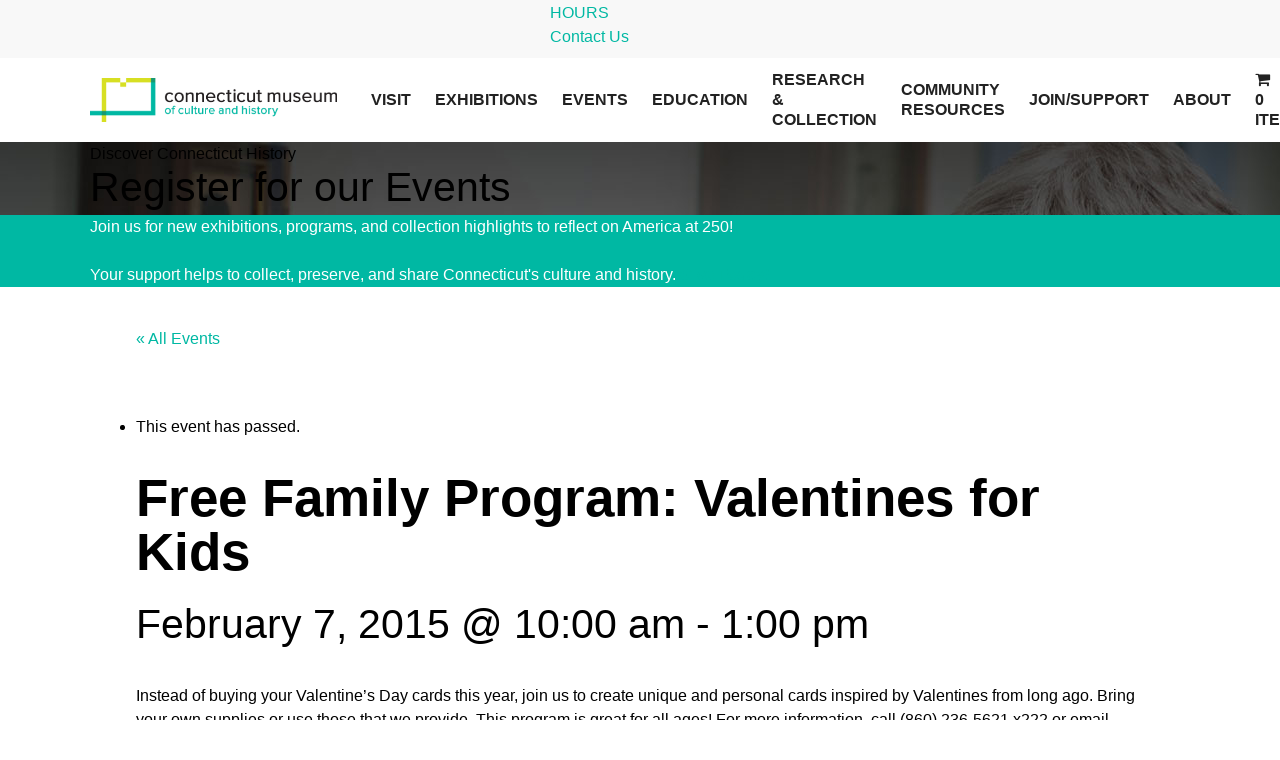

--- FILE ---
content_type: text/html; charset=UTF-8
request_url: https://chs.org/event/free-family-program-valentines-kids-3/
body_size: 27068
content:
<!DOCTYPE html>

<html lang="en-US" class="no-js">
<head>
<!-- Google Tag Manager -->
<script>(function(w,d,s,l,i){w[l]=w[l]||[];w[l].push({'gtm.start':
            new Date().getTime(),event:'gtm.js'});var f=d.getElementsByTagName(s)[0],
        j=d.createElement(s),dl=l!='dataLayer'?'&l='+l:'';j.async=true;j.src=
        'https://www.googletagmanager.com/gtm.js?id='+i+dl;f.parentNode.insertBefore(j,f);
    })(window,document,'script','dataLayer','GTM-KB79P7C');</script>
<!-- End Google Tag Manager -->
<style id='wp-block-paragraph-inline-css' type='text/css'>
.is-small-text{font-size:.875em}.is-regular-text{font-size:1em}.is-large-text{font-size:2.25em}.is-larger-text{font-size:3em}.has-drop-cap:not(:focus):first-letter{float:left;font-size:8.4em;font-style:normal;font-weight:100;line-height:.68;margin:.05em .1em 0 0;text-transform:uppercase}body.rtl .has-drop-cap:not(:focus):first-letter{float:none;margin-left:.1em}p.has-drop-cap.has-background{overflow:hidden}:root :where(p.has-background){padding:1.25em 2.375em}:where(p.has-text-color:not(.has-link-color)) a{color:inherit}p.has-text-align-left[style*="writing-mode:vertical-lr"],p.has-text-align-right[style*="writing-mode:vertical-rl"]{rotate:180deg}
/*# sourceURL=https://www.connecticutmuseum.org/wp-includes/blocks/paragraph/style.min.css */
</style>
<style id='global-styles-inline-css' type='text/css'>
:root{--wp--preset--aspect-ratio--square: 1;--wp--preset--aspect-ratio--4-3: 4/3;--wp--preset--aspect-ratio--3-4: 3/4;--wp--preset--aspect-ratio--3-2: 3/2;--wp--preset--aspect-ratio--2-3: 2/3;--wp--preset--aspect-ratio--16-9: 16/9;--wp--preset--aspect-ratio--9-16: 9/16;--wp--preset--color--black: #000000;--wp--preset--color--cyan-bluish-gray: #abb8c3;--wp--preset--color--white: #ffffff;--wp--preset--color--pale-pink: #f78da7;--wp--preset--color--vivid-red: #cf2e2e;--wp--preset--color--luminous-vivid-orange: #ff6900;--wp--preset--color--luminous-vivid-amber: #fcb900;--wp--preset--color--light-green-cyan: #7bdcb5;--wp--preset--color--vivid-green-cyan: #00d084;--wp--preset--color--pale-cyan-blue: #8ed1fc;--wp--preset--color--vivid-cyan-blue: #0693e3;--wp--preset--color--vivid-purple: #9b51e0;--wp--preset--gradient--vivid-cyan-blue-to-vivid-purple: linear-gradient(135deg,rgb(6,147,227) 0%,rgb(155,81,224) 100%);--wp--preset--gradient--light-green-cyan-to-vivid-green-cyan: linear-gradient(135deg,rgb(122,220,180) 0%,rgb(0,208,130) 100%);--wp--preset--gradient--luminous-vivid-amber-to-luminous-vivid-orange: linear-gradient(135deg,rgb(252,185,0) 0%,rgb(255,105,0) 100%);--wp--preset--gradient--luminous-vivid-orange-to-vivid-red: linear-gradient(135deg,rgb(255,105,0) 0%,rgb(207,46,46) 100%);--wp--preset--gradient--very-light-gray-to-cyan-bluish-gray: linear-gradient(135deg,rgb(238,238,238) 0%,rgb(169,184,195) 100%);--wp--preset--gradient--cool-to-warm-spectrum: linear-gradient(135deg,rgb(74,234,220) 0%,rgb(151,120,209) 20%,rgb(207,42,186) 40%,rgb(238,44,130) 60%,rgb(251,105,98) 80%,rgb(254,248,76) 100%);--wp--preset--gradient--blush-light-purple: linear-gradient(135deg,rgb(255,206,236) 0%,rgb(152,150,240) 100%);--wp--preset--gradient--blush-bordeaux: linear-gradient(135deg,rgb(254,205,165) 0%,rgb(254,45,45) 50%,rgb(107,0,62) 100%);--wp--preset--gradient--luminous-dusk: linear-gradient(135deg,rgb(255,203,112) 0%,rgb(199,81,192) 50%,rgb(65,88,208) 100%);--wp--preset--gradient--pale-ocean: linear-gradient(135deg,rgb(255,245,203) 0%,rgb(182,227,212) 50%,rgb(51,167,181) 100%);--wp--preset--gradient--electric-grass: linear-gradient(135deg,rgb(202,248,128) 0%,rgb(113,206,126) 100%);--wp--preset--gradient--midnight: linear-gradient(135deg,rgb(2,3,129) 0%,rgb(40,116,252) 100%);--wp--preset--font-size--small: 13px;--wp--preset--font-size--medium: 20px;--wp--preset--font-size--large: 36px;--wp--preset--font-size--x-large: 42px;--wp--preset--spacing--20: 0.44rem;--wp--preset--spacing--30: 0.67rem;--wp--preset--spacing--40: 1rem;--wp--preset--spacing--50: 1.5rem;--wp--preset--spacing--60: 2.25rem;--wp--preset--spacing--70: 3.38rem;--wp--preset--spacing--80: 5.06rem;--wp--preset--shadow--natural: 6px 6px 9px rgba(0, 0, 0, 0.2);--wp--preset--shadow--deep: 12px 12px 50px rgba(0, 0, 0, 0.4);--wp--preset--shadow--sharp: 6px 6px 0px rgba(0, 0, 0, 0.2);--wp--preset--shadow--outlined: 6px 6px 0px -3px rgb(255, 255, 255), 6px 6px rgb(0, 0, 0);--wp--preset--shadow--crisp: 6px 6px 0px rgb(0, 0, 0);}:where(.is-layout-flex){gap: 0.5em;}:where(.is-layout-grid){gap: 0.5em;}body .is-layout-flex{display: flex;}.is-layout-flex{flex-wrap: wrap;align-items: center;}.is-layout-flex > :is(*, div){margin: 0;}body .is-layout-grid{display: grid;}.is-layout-grid > :is(*, div){margin: 0;}:where(.wp-block-columns.is-layout-flex){gap: 2em;}:where(.wp-block-columns.is-layout-grid){gap: 2em;}:where(.wp-block-post-template.is-layout-flex){gap: 1.25em;}:where(.wp-block-post-template.is-layout-grid){gap: 1.25em;}.has-black-color{color: var(--wp--preset--color--black) !important;}.has-cyan-bluish-gray-color{color: var(--wp--preset--color--cyan-bluish-gray) !important;}.has-white-color{color: var(--wp--preset--color--white) !important;}.has-pale-pink-color{color: var(--wp--preset--color--pale-pink) !important;}.has-vivid-red-color{color: var(--wp--preset--color--vivid-red) !important;}.has-luminous-vivid-orange-color{color: var(--wp--preset--color--luminous-vivid-orange) !important;}.has-luminous-vivid-amber-color{color: var(--wp--preset--color--luminous-vivid-amber) !important;}.has-light-green-cyan-color{color: var(--wp--preset--color--light-green-cyan) !important;}.has-vivid-green-cyan-color{color: var(--wp--preset--color--vivid-green-cyan) !important;}.has-pale-cyan-blue-color{color: var(--wp--preset--color--pale-cyan-blue) !important;}.has-vivid-cyan-blue-color{color: var(--wp--preset--color--vivid-cyan-blue) !important;}.has-vivid-purple-color{color: var(--wp--preset--color--vivid-purple) !important;}.has-black-background-color{background-color: var(--wp--preset--color--black) !important;}.has-cyan-bluish-gray-background-color{background-color: var(--wp--preset--color--cyan-bluish-gray) !important;}.has-white-background-color{background-color: var(--wp--preset--color--white) !important;}.has-pale-pink-background-color{background-color: var(--wp--preset--color--pale-pink) !important;}.has-vivid-red-background-color{background-color: var(--wp--preset--color--vivid-red) !important;}.has-luminous-vivid-orange-background-color{background-color: var(--wp--preset--color--luminous-vivid-orange) !important;}.has-luminous-vivid-amber-background-color{background-color: var(--wp--preset--color--luminous-vivid-amber) !important;}.has-light-green-cyan-background-color{background-color: var(--wp--preset--color--light-green-cyan) !important;}.has-vivid-green-cyan-background-color{background-color: var(--wp--preset--color--vivid-green-cyan) !important;}.has-pale-cyan-blue-background-color{background-color: var(--wp--preset--color--pale-cyan-blue) !important;}.has-vivid-cyan-blue-background-color{background-color: var(--wp--preset--color--vivid-cyan-blue) !important;}.has-vivid-purple-background-color{background-color: var(--wp--preset--color--vivid-purple) !important;}.has-black-border-color{border-color: var(--wp--preset--color--black) !important;}.has-cyan-bluish-gray-border-color{border-color: var(--wp--preset--color--cyan-bluish-gray) !important;}.has-white-border-color{border-color: var(--wp--preset--color--white) !important;}.has-pale-pink-border-color{border-color: var(--wp--preset--color--pale-pink) !important;}.has-vivid-red-border-color{border-color: var(--wp--preset--color--vivid-red) !important;}.has-luminous-vivid-orange-border-color{border-color: var(--wp--preset--color--luminous-vivid-orange) !important;}.has-luminous-vivid-amber-border-color{border-color: var(--wp--preset--color--luminous-vivid-amber) !important;}.has-light-green-cyan-border-color{border-color: var(--wp--preset--color--light-green-cyan) !important;}.has-vivid-green-cyan-border-color{border-color: var(--wp--preset--color--vivid-green-cyan) !important;}.has-pale-cyan-blue-border-color{border-color: var(--wp--preset--color--pale-cyan-blue) !important;}.has-vivid-cyan-blue-border-color{border-color: var(--wp--preset--color--vivid-cyan-blue) !important;}.has-vivid-purple-border-color{border-color: var(--wp--preset--color--vivid-purple) !important;}.has-vivid-cyan-blue-to-vivid-purple-gradient-background{background: var(--wp--preset--gradient--vivid-cyan-blue-to-vivid-purple) !important;}.has-light-green-cyan-to-vivid-green-cyan-gradient-background{background: var(--wp--preset--gradient--light-green-cyan-to-vivid-green-cyan) !important;}.has-luminous-vivid-amber-to-luminous-vivid-orange-gradient-background{background: var(--wp--preset--gradient--luminous-vivid-amber-to-luminous-vivid-orange) !important;}.has-luminous-vivid-orange-to-vivid-red-gradient-background{background: var(--wp--preset--gradient--luminous-vivid-orange-to-vivid-red) !important;}.has-very-light-gray-to-cyan-bluish-gray-gradient-background{background: var(--wp--preset--gradient--very-light-gray-to-cyan-bluish-gray) !important;}.has-cool-to-warm-spectrum-gradient-background{background: var(--wp--preset--gradient--cool-to-warm-spectrum) !important;}.has-blush-light-purple-gradient-background{background: var(--wp--preset--gradient--blush-light-purple) !important;}.has-blush-bordeaux-gradient-background{background: var(--wp--preset--gradient--blush-bordeaux) !important;}.has-luminous-dusk-gradient-background{background: var(--wp--preset--gradient--luminous-dusk) !important;}.has-pale-ocean-gradient-background{background: var(--wp--preset--gradient--pale-ocean) !important;}.has-electric-grass-gradient-background{background: var(--wp--preset--gradient--electric-grass) !important;}.has-midnight-gradient-background{background: var(--wp--preset--gradient--midnight) !important;}.has-small-font-size{font-size: var(--wp--preset--font-size--small) !important;}.has-medium-font-size{font-size: var(--wp--preset--font-size--medium) !important;}.has-large-font-size{font-size: var(--wp--preset--font-size--large) !important;}.has-x-large-font-size{font-size: var(--wp--preset--font-size--x-large) !important;}
/*# sourceURL=global-styles-inline-css */
</style>
<link rel='stylesheet' id='wc-stripe-blocks-checkout-style-css' href='https://www.connecticutmuseum.org/wp-content/plugins/woocommerce-gateway-stripe/build/upe-blocks.css?ver=5149cca93b0373758856' type='text/css' media='all' />
<link rel='stylesheet' id='wc-blocks-style-css' href='https://www.connecticutmuseum.org/wp-content/plugins/woocommerce/assets/client/blocks/wc-blocks.css?ver=wc-10.4.3' type='text/css' media='all' />
<link rel='stylesheet' id='js_composer_front-css' href='https://www.connecticutmuseum.org/wp-content/plugins/js_composer_salient/assets/css/js_composer.min.css?ver=6.4.2' type='text/css' media='all' />
<link rel='stylesheet' id='templatera_inline-css' href='https://www.connecticutmuseum.org/wp-content/plugins/templatera/assets/css/front_style.css?ver=2.1' type='text/css' media='all' />
</head>
	<meta charset="UTF-8">

	<meta name="viewport" content="width=device-width, initial-scale=1, maximum-scale=1, user-scalable=0" /><link rel='stylesheet' id='tribe-events-views-v2-bootstrap-datepicker-styles-css' href='https://www.connecticutmuseum.org/wp-content/plugins/the-events-calendar/vendor/bootstrap-datepicker/css/bootstrap-datepicker.standalone.min.css?ver=6.15.14' type='text/css' media='all' />
<link rel='stylesheet' id='tec-variables-skeleton-css' href='https://www.connecticutmuseum.org/wp-content/plugins/the-events-calendar/common/build/css/variables-skeleton.css?ver=6.10.1' type='text/css' media='all' />
<link rel='stylesheet' id='tribe-common-skeleton-style-css' href='https://www.connecticutmuseum.org/wp-content/plugins/the-events-calendar/common/build/css/common-skeleton.css?ver=6.10.1' type='text/css' media='all' />
<link rel='stylesheet' id='tribe-tooltipster-css-css' href='https://www.connecticutmuseum.org/wp-content/plugins/the-events-calendar/common/vendor/tooltipster/tooltipster.bundle.min.css?ver=6.10.1' type='text/css' media='all' />
<link rel='stylesheet' id='tribe-events-views-v2-skeleton-css' href='https://www.connecticutmuseum.org/wp-content/plugins/the-events-calendar/build/css/views-skeleton.css?ver=6.15.14' type='text/css' media='all' />
<meta name='robots' content='index, follow, max-image-preview:large, max-snippet:-1, max-video-preview:-1' />
<script>window._wca = window._wca || [];</script>

	<!-- This site is optimized with the Yoast SEO plugin v26.7 - https://yoast.com/wordpress/plugins/seo/ -->
	<title>Free Family Program: Valentines for Kids - Connecticut Museum of Culture and History</title>
	<meta name="description" content="Instead of buying your Valentine’s Day cards this year, join us to create unique and personal cards inspired by Valentines from long ago." />
	<link rel="canonical" href="https://www.connecticutmuseum.org/event/free-family-program-valentines-kids-3/" />
	<meta property="og:locale" content="en_US" />
	<meta property="og:type" content="article" />
	<meta property="og:title" content="Free Family Program: Valentines for Kids - Connecticut Museum of Culture and History" />
	<meta property="og:description" content="Instead of buying your Valentine’s Day cards this year, join us to create unique and personal cards inspired by Valentines from long ago." />
	<meta property="og:url" content="https://www.connecticutmuseum.org/event/free-family-program-valentines-kids-3/" />
	<meta property="og:site_name" content="Connecticut Museum of Culture and History" />
	<meta name="twitter:card" content="summary_large_image" />
	<script type="application/ld+json" class="yoast-schema-graph">{"@context":"https://schema.org","@graph":[{"@type":"WebPage","@id":"https://www.connecticutmuseum.org/event/free-family-program-valentines-kids-3/","url":"https://www.connecticutmuseum.org/event/free-family-program-valentines-kids-3/","name":"Free Family Program: Valentines for Kids - Connecticut Museum of Culture and History","isPartOf":{"@id":"https://www.connecticutmuseum.org/#website"},"primaryImageOfPage":{"@id":"https://www.connecticutmuseum.org/event/free-family-program-valentines-kids-3/#primaryimage"},"image":{"@id":"https://www.connecticutmuseum.org/event/free-family-program-valentines-kids-3/#primaryimage"},"thumbnailUrl":"","datePublished":"2014-12-17T21:27:58+00:00","description":"Instead of buying your Valentine’s Day cards this year, join us to create unique and personal cards inspired by Valentines from long ago.","breadcrumb":{"@id":"https://www.connecticutmuseum.org/event/free-family-program-valentines-kids-3/#breadcrumb"},"inLanguage":"en-US","potentialAction":[{"@type":"ReadAction","target":["https://www.connecticutmuseum.org/event/free-family-program-valentines-kids-3/"]}]},{"@type":"ImageObject","inLanguage":"en-US","@id":"https://www.connecticutmuseum.org/event/free-family-program-valentines-kids-3/#primaryimage","url":"","contentUrl":""},{"@type":"BreadcrumbList","@id":"https://www.connecticutmuseum.org/event/free-family-program-valentines-kids-3/#breadcrumb","itemListElement":[{"@type":"ListItem","position":1,"name":"Home","item":"https://www.connecticutmuseum.org/"},{"@type":"ListItem","position":2,"name":"Events","item":"https://www.connecticutmuseum.org/events/"},{"@type":"ListItem","position":3,"name":"Free Family Program: Valentines for Kids"}]},{"@type":"WebSite","@id":"https://www.connecticutmuseum.org/#website","url":"https://www.connecticutmuseum.org/","name":"Connecticut Museum of Culture and History","description":"","potentialAction":[{"@type":"SearchAction","target":{"@type":"EntryPoint","urlTemplate":"https://www.connecticutmuseum.org/?s={search_term_string}"},"query-input":{"@type":"PropertyValueSpecification","valueRequired":true,"valueName":"search_term_string"}}],"inLanguage":"en-US"},{"@type":"Event","name":"Free Family Program: Valentines for Kids","description":"Instead of buying your Valentine’s Day cards this year, join us to create unique and personal cards inspired by Valentines from long ago.","image":{"@id":"https://www.connecticutmuseum.org/event/free-family-program-valentines-kids-3/#primaryimage"},"url":"https://www.connecticutmuseum.org/event/free-family-program-valentines-kids-3/","eventAttendanceMode":"https://schema.org/OfflineEventAttendanceMode","eventStatus":"https://schema.org/EventScheduled","startDate":"2015-02-07T10:00:00+00:00","endDate":"2015-02-07T13:00:00+00:00","location":{"@type":"Place","name":"Connecticut Museum of Culture and History","description":"","url":"https://www.connecticutmuseum.org/venue/connecticut-historical-society-2/","address":{"@type":"PostalAddress","streetAddress":"1 Elizabeth St","addressLocality":"Hartford","postalCode":"06105"},"geo":{"@type":"GeoCoordinates","latitude":41.7736959,"longitude":-72.7047819},"telephone":"","sameAs":""},"organizer":{"@type":"Person","name":"Corinne Swanson","description":"","url":"http://chs.org","telephone":"860-236-5621 x222","email":""},"@id":"https://www.connecticutmuseum.org/event/free-family-program-valentines-kids-3/#event","mainEntityOfPage":{"@id":"https://www.connecticutmuseum.org/event/free-family-program-valentines-kids-3/"}}]}</script>
	<!-- / Yoast SEO plugin. -->


<link rel='dns-prefetch' href='//connect.facebook.net' />
<link rel='dns-prefetch' href='//www.connecticutmuseum.org' />
<link rel='dns-prefetch' href='//stats.wp.com' />
<link rel='dns-prefetch' href='//www.googletagmanager.com' />
<link rel='dns-prefetch' href='//fonts.googleapis.com' />
<link rel="alternate" type="application/rss+xml" title="Connecticut Museum of Culture and History &raquo; Feed" href="https://www.connecticutmuseum.org/feed/" />
<link rel="alternate" type="application/rss+xml" title="Connecticut Museum of Culture and History &raquo; Comments Feed" href="https://www.connecticutmuseum.org/comments/feed/" />
<link rel="alternate" type="text/calendar" title="Connecticut Museum of Culture and History &raquo; iCal Feed" href="https://www.connecticutmuseum.org/events/?ical=1" />
<link rel="alternate" title="oEmbed (JSON)" type="application/json+oembed" href="https://www.connecticutmuseum.org/wp-json/oembed/1.0/embed?url=https%3A%2F%2Fwww.connecticutmuseum.org%2Fevent%2Ffree-family-program-valentines-kids-3%2F" />
<link rel="alternate" title="oEmbed (XML)" type="text/xml+oembed" href="https://www.connecticutmuseum.org/wp-json/oembed/1.0/embed?url=https%3A%2F%2Fwww.connecticutmuseum.org%2Fevent%2Ffree-family-program-valentines-kids-3%2F&#038;format=xml" />
<style id='wp-img-auto-sizes-contain-inline-css' type='text/css'>
img:is([sizes=auto i],[sizes^="auto," i]){contain-intrinsic-size:3000px 1500px}
/*# sourceURL=wp-img-auto-sizes-contain-inline-css */
</style>

<link rel='stylesheet' id='tribe-events-virtual-skeleton-css' href='https://www.connecticutmuseum.org/wp-content/plugins/events-calendar-pro/build/css/events-virtual-skeleton.css?ver=7.7.12' type='text/css' media='all' />
<link rel='stylesheet' id='tribe-events-virtual-single-skeleton-css' href='https://www.connecticutmuseum.org/wp-content/plugins/events-calendar-pro/build/css/events-virtual-single-skeleton.css?ver=7.7.12' type='text/css' media='all' />
<link rel='stylesheet' id='tec-events-pro-single-css' href='https://www.connecticutmuseum.org/wp-content/plugins/events-calendar-pro/build/css/events-single.css?ver=7.7.12' type='text/css' media='all' />
<link rel='stylesheet' id='tribe-events-calendar-pro-style-css' href='https://www.connecticutmuseum.org/wp-content/plugins/events-calendar-pro/build/css/tribe-events-pro-full.css?ver=7.7.12' type='text/css' media='all' />
<link rel='stylesheet' id='tribe-events-pro-mini-calendar-block-styles-css' href='https://www.connecticutmuseum.org/wp-content/plugins/events-calendar-pro/build/css/tribe-events-pro-mini-calendar-block.css?ver=7.7.12' type='text/css' media='all' />
<link rel='stylesheet' id='tribe-events-v2-single-skeleton-css' href='https://www.connecticutmuseum.org/wp-content/plugins/the-events-calendar/build/css/tribe-events-single-skeleton.css?ver=6.15.14' type='text/css' media='all' />
<link rel='stylesheet' id='tribe-events-virtual-single-v2-skeleton-css' href='https://www.connecticutmuseum.org/wp-content/plugins/events-calendar-pro/build/css/events-virtual-single-v2-skeleton.css?ver=7.7.12' type='text/css' media='all' />
<link rel='stylesheet' id='tec-variables-full-css' href='https://www.connecticutmuseum.org/wp-content/plugins/the-events-calendar/common/build/css/variables-full.css?ver=6.10.1' type='text/css' media='all' />
<link rel='stylesheet' id='tribe-events-v2-virtual-single-block-css' href='https://www.connecticutmuseum.org/wp-content/plugins/events-calendar-pro/build/css/events-virtual-single-block.css?ver=7.7.12' type='text/css' media='all' />
<link rel='stylesheet' id='wpas-magnific-css' href='https://www.connecticutmuseum.org/wp-content/plugins/awesome-support/assets/admin/css/vendor/magnific-popup.css?ver=6.3.7' type='text/css' media='all' />
<link rel='stylesheet' id='wpas-admin-popup-css' href='https://www.connecticutmuseum.org/wp-content/plugins/awesome-support/assets/admin/css/admin-popup.css?ver=6.3.7' type='text/css' media='all' />
<style id='wp-emoji-styles-inline-css' type='text/css'>

	img.wp-smiley, img.emoji {
		display: inline !important;
		border: none !important;
		box-shadow: none !important;
		height: 1em !important;
		width: 1em !important;
		margin: 0 0.07em !important;
		vertical-align: -0.1em !important;
		background: none !important;
		padding: 0 !important;
	}
/*# sourceURL=wp-emoji-styles-inline-css */
</style>
<link rel='stylesheet' id='wp-block-library-css' href='https://www.connecticutmuseum.org/wp-includes/css/dist/block-library/style.min.css?ver=6.9' type='text/css' media='all' />
<style id='wp-block-library-inline-css' type='text/css'>
/*wp_block_styles_on_demand_placeholder:69708158d573e*/
/*# sourceURL=wp-block-library-inline-css */
</style>
<style id='classic-theme-styles-inline-css' type='text/css'>
/*! This file is auto-generated */
.wp-block-button__link{color:#fff;background-color:#32373c;border-radius:9999px;box-shadow:none;text-decoration:none;padding:calc(.667em + 2px) calc(1.333em + 2px);font-size:1.125em}.wp-block-file__button{background:#32373c;color:#fff;text-decoration:none}
/*# sourceURL=/wp-includes/css/classic-themes.min.css */
</style>
<link rel='stylesheet' id='tribe-events-v2-single-blocks-css' href='https://www.connecticutmuseum.org/wp-content/plugins/the-events-calendar/build/css/tribe-events-single-blocks.css?ver=6.15.14' type='text/css' media='all' />
<link rel='stylesheet' id='wapf-frontend-css-css' href='https://www.connecticutmuseum.org/wp-content/plugins/advanced-product-fields-for-woocommerce/assets/css/frontend.min.css?ver=1.6.18' type='text/css' media='all' />
<link rel='stylesheet' id='ctct_form_styles-css' href='https://www.connecticutmuseum.org/wp-content/plugins/constant-contact-forms/assets/css/style.css?ver=2.15.2' type='text/css' media='all' />
<link rel='stylesheet' id='uaf_client_css-css' href='https://www.connecticutmuseum.org/wp-content/uploads/useanyfont/uaf.css?ver=1764604638' type='text/css' media='all' />
<link rel='stylesheet' id='wpmenucart-icons-css' href='https://www.connecticutmuseum.org/wp-content/plugins/woocommerce-menu-bar-cart/assets/css/wpmenucart-icons.min.css?ver=2.14.12' type='text/css' media='all' />
<style id='wpmenucart-icons-inline-css' type='text/css'>
@font-face{font-family:WPMenuCart;src:url(https://www.connecticutmuseum.org/wp-content/plugins/woocommerce-menu-bar-cart/assets/fonts/WPMenuCart.eot);src:url(https://www.connecticutmuseum.org/wp-content/plugins/woocommerce-menu-bar-cart/assets/fonts/WPMenuCart.eot?#iefix) format('embedded-opentype'),url(https://www.connecticutmuseum.org/wp-content/plugins/woocommerce-menu-bar-cart/assets/fonts/WPMenuCart.woff2) format('woff2'),url(https://www.connecticutmuseum.org/wp-content/plugins/woocommerce-menu-bar-cart/assets/fonts/WPMenuCart.woff) format('woff'),url(https://www.connecticutmuseum.org/wp-content/plugins/woocommerce-menu-bar-cart/assets/fonts/WPMenuCart.ttf) format('truetype'),url(https://www.connecticutmuseum.org/wp-content/plugins/woocommerce-menu-bar-cart/assets/fonts/WPMenuCart.svg#WPMenuCart) format('svg');font-weight:400;font-style:normal;font-display:swap}
/*# sourceURL=wpmenucart-icons-inline-css */
</style>
<link rel='stylesheet' id='wpmenucart-css' href='https://www.connecticutmuseum.org/wp-content/plugins/woocommerce-menu-bar-cart/assets/css/wpmenucart-main.min.css?ver=2.14.12' type='text/css' media='all' />
<link rel='stylesheet' id='woocommerce-layout-css' href='https://www.connecticutmuseum.org/wp-content/plugins/woocommerce/assets/css/woocommerce-layout.css?ver=10.4.3' type='text/css' media='all' />
<style id='woocommerce-layout-inline-css' type='text/css'>

	.infinite-scroll .woocommerce-pagination {
		display: none;
	}
/*# sourceURL=woocommerce-layout-inline-css */
</style>
<link rel='stylesheet' id='woocommerce-smallscreen-css' href='https://www.connecticutmuseum.org/wp-content/plugins/woocommerce/assets/css/woocommerce-smallscreen.css?ver=10.4.3' type='text/css' media='only screen and (max-width: 768px)' />
<link rel='stylesheet' id='woocommerce-general-css' href='https://www.connecticutmuseum.org/wp-content/plugins/woocommerce/assets/css/woocommerce.css?ver=10.4.3' type='text/css' media='all' />
<style id='woocommerce-inline-inline-css' type='text/css'>
.woocommerce form .form-row .required { visibility: visible; }
/*# sourceURL=woocommerce-inline-inline-css */
</style>
<link rel='stylesheet' id='vpd-public-css' href='https://www.connecticutmuseum.org/wp-content/plugins/variation-price-display/public/css/public.min.css?ver=1.4.0' type='text/css' media='all' />
<link rel='stylesheet' id='tribe-events-block-event-venue-css' href='https://www.connecticutmuseum.org/wp-content/plugins/the-events-calendar/build/event-venue/frontend.css?ver=6.15.14' type='text/css' media='all' />
<link rel='stylesheet' id='wpas-pf-public-style-css' href='https://www.connecticutmuseum.org/wp-content/plugins/awesome-support-productivity/assets/css/public/style.css?ver=6.9' type='text/css' media='all' />
<link rel='stylesheet' id='font-awesome-css' href='https://www.connecticutmuseum.org/wp-content/themes/CHS/css/font-awesome.min.css?ver=4.6.4' type='text/css' media='all' />
<link rel='stylesheet' id='salient-grid-system-css' href='https://www.connecticutmuseum.org/wp-content/themes/CHS/css/grid-system.css?ver=12.1.6' type='text/css' media='all' />
<link rel='stylesheet' id='main-styles-css' href='https://www.connecticutmuseum.org/wp-content/themes/CHS/css/style.css?ver=12.1.6' type='text/css' media='all' />
<link rel='stylesheet' id='nectar-header-secondary-nav-css' href='https://www.connecticutmuseum.org/wp-content/themes/CHS/css/header/header-secondary-nav.css?ver=12.1.6' type='text/css' media='all' />
<link rel='stylesheet' id='nectar-single-styles-css' href='https://www.connecticutmuseum.org/wp-content/themes/CHS/css/single.css?ver=12.1.6' type='text/css' media='all' />
<link rel='stylesheet' id='nectar-element-recent-posts-css' href='https://www.connecticutmuseum.org/wp-content/themes/CHS/css/elements/element-recent-posts.css?ver=12.1.6' type='text/css' media='all' />
<link rel='stylesheet' id='fancyBox-css' href='https://www.connecticutmuseum.org/wp-content/themes/CHS/css/plugins/jquery.fancybox.css?ver=3.3.1' type='text/css' media='all' />
<link rel='stylesheet' id='nectar_default_font_open_sans-css' href='https://fonts.googleapis.com/css?family=Open+Sans%3A300%2C400%2C600%2C700&#038;subset=latin%2Clatin-ext' type='text/css' media='all' />
<link rel='stylesheet' id='responsive-css' href='https://www.connecticutmuseum.org/wp-content/themes/CHS/css/responsive.css?ver=12.1.6' type='text/css' media='all' />
<link rel='stylesheet' id='woocommerce-css' href='https://www.connecticutmuseum.org/wp-content/themes/CHS/css/woocommerce.css?ver=12.1.6' type='text/css' media='all' />
<link rel='stylesheet' id='salient-child-style-css' href='https://www.connecticutmuseum.org/wp-content/themes/chs-child/style.css?ver=12.1.6' type='text/css' media='all' />
<link rel='stylesheet' id='skin-material-css' href='https://www.connecticutmuseum.org/wp-content/themes/CHS/css/skin-material.css?ver=12.1.6' type='text/css' media='all' />
<link rel='stylesheet' id='woocommerce-nyp-css' href='https://www.connecticutmuseum.org/wp-content/plugins/woocommerce-name-your-price/assets/css/name-your-price.min.css?ver=3.2.3' type='text/css' media='all' />
<link rel='stylesheet' id='dynamic-css-css' href='https://www.connecticutmuseum.org/wp-content/themes/CHS/css/salient-dynamic-styles.css?ver=3535' type='text/css' media='all' />
<style id='dynamic-css-inline-css' type='text/css'>
@media only screen and (min-width:1000px){body #ajax-content-wrap.no-scroll{min-height:calc(100vh - 126px);height:calc(100vh - 126px)!important;}}@media only screen and (min-width:1000px){#page-header-wrap.fullscreen-header,#page-header-wrap.fullscreen-header #page-header-bg,html:not(.nectar-box-roll-loaded) .nectar-box-roll > #page-header-bg.fullscreen-header,.nectar_fullscreen_zoom_recent_projects,#nectar_fullscreen_rows:not(.afterLoaded) > div{height:calc(100vh - 125px);}.wpb_row.vc_row-o-full-height.top-level,.wpb_row.vc_row-o-full-height.top-level > .col.span_12{min-height:calc(100vh - 125px);}html:not(.nectar-box-roll-loaded) .nectar-box-roll > #page-header-bg.fullscreen-header{top:126px;}.nectar-slider-wrap[data-fullscreen="true"]:not(.loaded),.nectar-slider-wrap[data-fullscreen="true"]:not(.loaded) .swiper-container{height:calc(100vh - 124px)!important;}.admin-bar .nectar-slider-wrap[data-fullscreen="true"]:not(.loaded),.admin-bar .nectar-slider-wrap[data-fullscreen="true"]:not(.loaded) .swiper-container{height:calc(100vh - 124px - 32px)!important;}}#nectar_fullscreen_rows{background-color:;}.post-type-archive-product.woocommerce .container-wrap,.tax-product_cat.woocommerce .container-wrap{background-color:#f6f6f6;}.woocommerce.single-product #single-meta{position:relative!important;top:0!important;margin:0;left:8px;height:auto;}.woocommerce.single-product #single-meta:after{display:block;content:" ";clear:both;height:1px;}.woocommerce ul.products li.product.material,.woocommerce-page ul.products li.product.material{background-color:#ffffff;}.woocommerce ul.products li.product.minimal .product-wrap,.woocommerce ul.products li.product.minimal .background-color-expand,.woocommerce-page ul.products li.product.minimal .product-wrap,.woocommerce-page ul.products li.product.minimal .background-color-expand{background-color:#ffffff;}
#gform_5 label {
  display: block !important;
  text-transform: none !important;
}

.ctct-message.ctct-success {
    color:#ffffff !important;
}

.buttons {
    text-align: left !important;
    padding: 10px 0px 0px 0px;
}
/*# sourceURL=dynamic-css-inline-css */
</style>
<link rel='stylesheet' id='chs-style-css' href='https://www.connecticutmuseum.org/wp-content/themes/chs-child/css/chs-style.css?ver=1768962824' type='text/css' media='all' />
<link rel='stylesheet' id='chs-responsive-css' href='https://www.connecticutmuseum.org/wp-content/themes/chs-child/css/chs-responsive.css?ver=1768962824' type='text/css' media='all' />
<script type="text/javascript" src="https://www.connecticutmuseum.org/wp-includes/js/jquery/jquery.min.js?ver=3.7.1" id="jquery-core-js"></script>
<script type="text/javascript" src="https://www.connecticutmuseum.org/wp-includes/js/jquery/jquery-migrate.min.js?ver=3.4.1" id="jquery-migrate-js"></script>
<script type="text/javascript" src="https://www.connecticutmuseum.org/wp-content/plugins/the-events-calendar/common/build/js/tribe-common.js?ver=9c44e11f3503a33e9540" id="tribe-common-js"></script>
<script type="text/javascript" src="https://www.connecticutmuseum.org/wp-content/plugins/the-events-calendar/build/js/views/breakpoints.js?ver=4208de2df2852e0b91ec" id="tribe-events-views-v2-breakpoints-js"></script>
<script type="text/javascript" src="https://www.connecticutmuseum.org/wp-content/plugins/awesome-support/assets/admin/js/vendor/jquery.magnific-popup.min.js?ver=6.3.7" id="wpas-magnific-js"></script>
<script type="text/javascript" src="https://www.connecticutmuseum.org/wp-content/plugins/awesome-support/assets/admin/js/admin-popup.js?ver=6.3.7" id="wpas-admin-popup-js"></script>
<script type="text/javascript" src="https://www.connecticutmuseum.org/wp-content/plugins/handl-utm-grabber/js/js.cookie.js?ver=6.9" id="js.cookie-js"></script>
<script type="text/javascript" id="handl-utm-grabber-js-extra">
/* <![CDATA[ */
var handl_utm = [];
//# sourceURL=handl-utm-grabber-js-extra
/* ]]> */
</script>
<script type="text/javascript" src="https://www.connecticutmuseum.org/wp-content/plugins/handl-utm-grabber/js/handl-utm-grabber.js?ver=6.9" id="handl-utm-grabber-js"></script>
<script type="text/javascript" src="https://www.connecticutmuseum.org/wp-content/plugins/woocommerce/assets/js/jquery-blockui/jquery.blockUI.min.js?ver=2.7.0-wc.10.4.3" id="wc-jquery-blockui-js" data-wp-strategy="defer"></script>
<script type="text/javascript" id="wc-add-to-cart-js-extra">
/* <![CDATA[ */
var wc_add_to_cart_params = {"ajax_url":"/wp-admin/admin-ajax.php","wc_ajax_url":"/?wc-ajax=%%endpoint%%","i18n_view_cart":"View cart","cart_url":"https://www.connecticutmuseum.org/cart/","is_cart":"","cart_redirect_after_add":"yes"};
//# sourceURL=wc-add-to-cart-js-extra
/* ]]> */
</script>
<script type="text/javascript" src="https://www.connecticutmuseum.org/wp-content/plugins/woocommerce/assets/js/frontend/add-to-cart.min.js?ver=10.4.3" id="wc-add-to-cart-js" data-wp-strategy="defer"></script>
<script type="text/javascript" src="https://www.connecticutmuseum.org/wp-content/plugins/woocommerce/assets/js/js-cookie/js.cookie.min.js?ver=2.1.4-wc.10.4.3" id="wc-js-cookie-js" data-wp-strategy="defer"></script>
<script type="text/javascript" src="https://www.connecticutmuseum.org/wp-content/plugins/js_composer_salient/assets/js/vendors/woocommerce-add-to-cart.js?ver=6.4.2" id="vc_woocommerce-add-to-cart-js-js"></script>
<script type="text/javascript" id="WCPAY_ASSETS-js-extra">
/* <![CDATA[ */
var wcpayAssets = {"url":"https://www.connecticutmuseum.org/wp-content/plugins/woocommerce-payments/dist/"};
//# sourceURL=WCPAY_ASSETS-js-extra
/* ]]> */
</script>
<script src='https://www.connecticutmuseum.org/wp-content/plugins/the-events-calendar/common/build/js/underscore-before.js'></script>
<script type="text/javascript" src="https://www.connecticutmuseum.org/wp-includes/js/underscore.min.js?ver=1.13.7" id="underscore-js"></script>
<script src='https://www.connecticutmuseum.org/wp-content/plugins/the-events-calendar/common/build/js/underscore-after.js'></script>
<script type="text/javascript" id="wp-util-js-extra">
/* <![CDATA[ */
var _wpUtilSettings = {"ajax":{"url":"/wp-admin/admin-ajax.php"}};
//# sourceURL=wp-util-js-extra
/* ]]> */
</script>
<script type="text/javascript" src="https://www.connecticutmuseum.org/wp-includes/js/wp-util.min.js?ver=6.9" id="wp-util-js"></script>
<script type="text/javascript" src="https://www.connecticutmuseum.org/wp-content/plugins/awesome-support-productivity/assets/js/functions.js?ver=6.9" id="wpas-pf-functions-js"></script>
<script type="text/javascript" src="https://stats.wp.com/s-202604.js" id="woocommerce-analytics-js" defer="defer" data-wp-strategy="defer"></script>

<!-- Google tag (gtag.js) snippet added by Site Kit -->
<!-- Google Analytics snippet added by Site Kit -->
<script type="text/javascript" src="https://www.googletagmanager.com/gtag/js?id=GT-WKXKZTW" id="google_gtagjs-js" async></script>
<script type="text/javascript" id="google_gtagjs-js-after">
/* <![CDATA[ */
window.dataLayer = window.dataLayer || [];function gtag(){dataLayer.push(arguments);}
gtag("set","linker",{"domains":["www.connecticutmuseum.org"]});
gtag("js", new Date());
gtag("set", "developer_id.dZTNiMT", true);
gtag("config", "GT-WKXKZTW");
 window._googlesitekit = window._googlesitekit || {}; window._googlesitekit.throttledEvents = []; window._googlesitekit.gtagEvent = (name, data) => { var key = JSON.stringify( { name, data } ); if ( !! window._googlesitekit.throttledEvents[ key ] ) { return; } window._googlesitekit.throttledEvents[ key ] = true; setTimeout( () => { delete window._googlesitekit.throttledEvents[ key ]; }, 5 ); gtag( "event", name, { ...data, event_source: "site-kit" } ); }; 
//# sourceURL=google_gtagjs-js-after
/* ]]> */
</script>
<script type="text/javascript" src="https://www.connecticutmuseum.org/wp-content/themes/chs-child/js/init.js?ver=6.9" id="chs-init.js-js"></script>
<script type="text/javascript" id="chs-custom.js-js-extra">
/* <![CDATA[ */
var dataObj = {"ajax_url":"https://www.connecticutmuseum.org/wp-admin/admin-ajax.php"};
//# sourceURL=chs-custom.js-js-extra
/* ]]> */
</script>
<script type="text/javascript" src="https://www.connecticutmuseum.org/wp-content/themes/chs-child/chs/chs-custom.js?ver=6.9" id="chs-custom.js-js"></script>
<link rel="https://api.w.org/" href="https://www.connecticutmuseum.org/wp-json/" /><link rel="alternate" title="JSON" type="application/json" href="https://www.connecticutmuseum.org/wp-json/wp/v2/tribe_events/21791" /><link rel="EditURI" type="application/rsd+xml" title="RSD" href="https://www.connecticutmuseum.org/xmlrpc.php?rsd" />
<link rel='shortlink' href='https://www.connecticutmuseum.org/?p=21791' />
<meta name="generator" content="Site Kit by Google 1.170.0" /><meta name="tec-api-version" content="v1"><meta name="tec-api-origin" content="https://www.connecticutmuseum.org"><link rel="alternate" href="https://www.connecticutmuseum.org/wp-json/tribe/events/v1/events/21791" />	<style>img#wpstats{display:none}</style>
		        <script
            data-accessible-account-id="P8dwfr41WpDTnA"
            data-site-url="https://www.connecticutmuseum.org"
            id="allAccessibleWidget"
            src="https://api.allaccessible.org/widget/P8dwfr41WpDTnA.js"
            defer>
        </script>
        <script type="text/javascript"> var root = document.getElementsByTagName( "html" )[0]; root.setAttribute( "class", "js" ); </script>	<noscript><style>.woocommerce-product-gallery{ opacity: 1 !important; }</style></noscript>
	
<!-- Meta Pixel Code -->
<script type='text/javascript'>
!function(f,b,e,v,n,t,s){if(f.fbq)return;n=f.fbq=function(){n.callMethod?
n.callMethod.apply(n,arguments):n.queue.push(arguments)};if(!f._fbq)f._fbq=n;
n.push=n;n.loaded=!0;n.version='2.0';n.queue=[];t=b.createElement(e);t.async=!0;
t.src=v;s=b.getElementsByTagName(e)[0];s.parentNode.insertBefore(t,s)}(window,
document,'script','https://connect.facebook.net/en_US/fbevents.js');
</script>
<!-- End Meta Pixel Code -->
<script type='text/javascript'>var url = window.location.origin + '?ob=open-bridge';
            fbq('set', 'openbridge', '835668968229288', url);
fbq('init', '835668968229288', {}, {
    "agent": "wordpress-6.9-4.1.5"
})</script><script type='text/javascript'>
    fbq('track', 'PageView', []);
  </script><meta name="generator" content="Powered by WPBakery Page Builder - drag and drop page builder for WordPress."/>
<noscript><style> .wpb_animate_when_almost_visible { opacity: 1; }</style></noscript>

<body class="wp-singular tribe_events-template-default single single-tribe_events postid-21791 wp-theme-CHS wp-child-theme-chs-child theme-CHS woocommerce-no-js tribe-events-page-template tribe-no-js tribe-filter-live ctct-CHS material wpb-js-composer js-comp-ver-6.4.2 vc_responsive events-single tribe-events-style-skeleton" data-footer-reveal="false" data-footer-reveal-shadow="none" data-header-format="default" data-body-border="off" data-boxed-style="" data-header-breakpoint="1000" data-dropdown-style="minimal" data-cae="easeOutCubic" data-cad="750" data-megamenu-width="contained" data-aie="none" data-ls="fancybox" data-apte="standard" data-hhun="0" data-fancy-form-rcs="default" data-form-style="default" data-form-submit="regular" data-is="minimal" data-button-style="slightly_rounded_shadow" data-user-account-button="false" data-flex-cols="true" data-col-gap="default" data-header-inherit-rc="false" data-header-search="true" data-animated-anchors="true" data-ajax-transitions="false" data-full-width-header="false" data-slide-out-widget-area="true" data-slide-out-widget-area-style="slide-out-from-right" data-user-set-ocm="off" data-loading-animation="none" data-bg-header="false" data-responsive="1" data-ext-responsive="true" data-header-resize="1" data-header-color="custom" data-transparent-header="false" data-cart="false" data-remove-m-parallax="" data-remove-m-video-bgs="" data-m-animate="0" data-force-header-trans-color="light" data-smooth-scrolling="0" data-permanent-transparent="false" >
<!-- Google Tag Manager (noscript) -->
<noscript><iframe src="https://www.googletagmanager.com/ns.html?id=GTM-KB79P7C"
                  height="0" width="0" style="display:none;visibility:hidden"></iframe></noscript>
<!-- End Google Tag Manager (noscript) -->
	<script type="text/javascript"> if(navigator.userAgent.match(/(Android|iPod|iPhone|iPad|BlackBerry|IEMobile|Opera Mini)/)) { document.body.className += " using-mobile-browser "; } </script><div class="ocm-effect-wrap"><div class="ocm-effect-wrap-inner">	
	<div id="header-space" data-secondary-header-display="full" data-header-mobile-fixed='1'></div> 
	
	
	<div id="header-outer" data-has-menu="true" data-has-buttons="yes" data-header-button_style="default" data-using-pr-menu="false" data-mobile-fixed="1" data-ptnm="false" data-lhe="default" data-user-set-bg="#ffffff" data-format="default" data-permanent-transparent="false" data-megamenu-rt="0" data-remove-fixed="0" data-header-resize="1" data-cart="false" data-transparency-option="0" data-box-shadow="large" data-shrink-num="30" data-using-secondary="1" data-using-logo="1" data-logo-height="44" data-m-logo-height="44" data-padding="20" data-full-width="false" data-condense="false" >

			
	<div id="header-secondary-outer" class="default" data-mobile="display_full" data-remove-fixed="0" data-lhe="default" data-secondary-text="true" data-full-width="false" data-mobile-fixed="1" data-permanent-transparent="false" >
		<div class="container chs-header-top">
			<div class="row chs-header-row">
				<div class="col span_6">
					<div class="chs-htop-left">
						<div id="block-12" class="chs-top-widget widget_block"><ul>
<li><a href="https://www.connecticutmuseum.org/visit/plan-your-visit/museum-schedule/">HOURS</a></li>
<li><a href="/contact-us/">Contact Us</a></li>
</ul></div>					</div>
				</div>
				<div class="col span_6 last">
					<div class="chs-htop-right">
											</div>
				</div>
			</div>

			<nav style="display: none !important;">
				<div class="nectar-center-text">Hello world</div>				
			</nav>
		</div>
	</div>
	

<div id="search-outer" class="nectar">
	<div id="search">
		<div class="container">
			 <div id="search-box">
				 <div class="inner-wrap">
					 <div class="col span_12">
						  <form role="search" action="https://www.connecticutmuseum.org/" method="GET">
														 <input type="text" name="s"  value="" placeholder="Search" /> 
							 								
						<span>Hit enter to search or ESC to close</span>						</form>
					</div><!--/span_12-->
				</div><!--/inner-wrap-->
			 </div><!--/search-box-->
			 <div id="close"><a href="#">
				<span class="close-wrap"> <span class="close-line close-line1"></span> <span class="close-line close-line2"></span> </span>				 </a></div>
		 </div><!--/container-->
	</div><!--/search-->
</div><!--/search-outer-->

<header id="top">
	<div class="container">
		<div class="row">
			<div class="col span_3">
				<a id="logo" href="https://www.connecticutmuseum.org" data-supplied-ml-starting-dark="false" data-supplied-ml-starting="false" data-supplied-ml="false" >
					<img class="stnd default-logo dark-version" alt="Connecticut Museum of Culture and History" src="https://www.connecticutmuseum.org/wp-content/uploads/2023/06/CHS-logo-extreme-horz-4C.png" srcset="https://www.connecticutmuseum.org/wp-content/uploads/2023/06/CHS-logo-extreme-horz-4C.png 1x, https://www.connecticutmuseum.org/wp-content/uploads/2023/06/CHS-logo-extreme-horz-4C.png 2x" /> 
				</a>
				
							</div><!--/span_3-->
			
			<div class="col span_9 col_last">
									<a class="mobile-search" href="#searchbox"><span class="nectar-icon icon-salient-search" aria-hidden="true"></span></a>
										<div class="slide-out-widget-area-toggle mobile-icon slide-out-from-right" data-custom-color="true" data-icon-animation="simple-transform">
						<div> <a href="#sidewidgetarea" aria-label="Navigation Menu" aria-expanded="false" class="closed">
							<span aria-hidden="true"> <i class="lines-button x2"> <i class="lines"></i> </i> </span>
						</a></div> 
					</div>
								
									
					<nav>
						
						<ul class="sf-menu">	
							<li id="menu-item-26936" class="menu-item menu-item-type-post_type menu-item-object-page menu-item-has-children menu-item-26936"><a href="https://www.connecticutmuseum.org/visit/">VISIT</a>
<ul class="sub-menu">
	<li id="menu-item-26937" class="menu-item menu-item-type-post_type menu-item-object-page menu-item-has-children menu-item-26937"><a href="https://www.connecticutmuseum.org/visit/plan-your-visit/">Plan Your Visit<span class="sf-sub-indicator"><i class="fa fa-angle-right icon-in-menu"></i></span></a>
	<ul class="sub-menu">
		<li id="menu-item-26938" class="menu-item menu-item-type-custom menu-item-object-custom menu-item-has-children menu-item-26938"><a href="/visit/plan-your-visit/museum-schedule">Hours &#038; Tickets<span class="sf-sub-indicator"><i class="fa fa-angle-right icon-in-menu"></i></span></a>
		<ul class="sub-menu">
			<li id="menu-item-26939" class="menu-item menu-item-type-custom menu-item-object-custom menu-item-26939"><a href="/visit/plan-your-visit/reserve-your-tickets/">Get Tickets</a></li>
		</ul>
</li>
	</ul>
</li>
	<li id="menu-item-26940" class="menu-item menu-item-type-post_type menu-item-object-page menu-item-26940"><a href="https://www.connecticutmuseum.org/do-learn/guided-tours/">Group Tours</a></li>
	<li id="menu-item-26941" class="menu-item menu-item-type-post_type menu-item-object-page menu-item-has-children menu-item-26941"><a href="https://www.connecticutmuseum.org/do-learn/youth-families/">For Families<span class="sf-sub-indicator"><i class="fa fa-angle-right icon-in-menu"></i></span></a>
	<ul class="sub-menu">
		<li id="menu-item-26942" class="menu-item menu-item-type-post_type menu-item-object-page menu-item-26942"><a href="https://www.connecticutmuseum.org/do-learn/youth-families/inspirecenter/">Inspire Center</a></li>
		<li id="menu-item-27102" class="menu-item menu-item-type-custom menu-item-object-custom menu-item-27102"><a href="https://www.connecticutmuseum.org/key-to-adventure-childrens-book/">Children&#8217;s Book</a></li>
	</ul>
</li>
</ul>
</li>
<li id="menu-item-26943" class="menu-item menu-item-type-post_type menu-item-object-page menu-item-has-children menu-item-26943"><a href="https://www.connecticutmuseum.org/visit/exhibitions/">Exhibitions</a>
<ul class="sub-menu">
	<li id="menu-item-27035" class="menu-item menu-item-type-post_type menu-item-object-page menu-item-27035"><a href="https://www.connecticutmuseum.org/visit/exhibitions/current/">On View</a></li>
	<li id="menu-item-26948" class="menu-item menu-item-type-post_type menu-item-object-page menu-item-26948"><a href="https://www.connecticutmuseum.org/visit/exhibitions/upcoming/">Upcoming</a></li>
	<li id="menu-item-27034" class="menu-item menu-item-type-post_type menu-item-object-page menu-item-27034"><a href="https://www.connecticutmuseum.org/visit/exhibitions/previous/">Past</a></li>
	<li id="menu-item-26947" class="menu-item menu-item-type-post_type menu-item-object-page menu-item-26947"><a href="https://www.connecticutmuseum.org/visit/exhibitions/virtual-exhibitions/">Virtual</a></li>
</ul>
</li>
<li id="menu-item-26949" class="menu-item menu-item-type-custom menu-item-object-custom menu-item-has-children menu-item-26949"><a href="https://www.connecticutmuseum.org/events/month/">EVENTS</a>
<ul class="sub-menu">
	<li id="menu-item-27048" class="menu-item menu-item-type-post_type menu-item-object-page menu-item-27048"><a href="https://www.connecticutmuseum.org/do-learn/upcoming-events/">Upcoming Events</a></li>
	<li id="menu-item-27477" class="menu-item menu-item-type-post_type menu-item-object-page menu-item-27477"><a href="https://www.connecticutmuseum.org/lunarnewyear/">Lunar New Year Celebration</a></li>
</ul>
</li>
<li id="menu-item-27001" class="menu-item menu-item-type-post_type menu-item-object-page menu-item-has-children menu-item-27001"><a href="https://www.connecticutmuseum.org/education/">EDUCATION</a>
<ul class="sub-menu">
	<li id="menu-item-27002" class="menu-item menu-item-type-post_type menu-item-object-page menu-item-has-children menu-item-27002"><a href="https://www.connecticutmuseum.org/educators/">School Programs<span class="sf-sub-indicator"><i class="fa fa-angle-right icon-in-menu"></i></span></a>
	<ul class="sub-menu">
		<li id="menu-item-27045" class="menu-item menu-item-type-post_type menu-item-object-page menu-item-27045"><a href="https://www.connecticutmuseum.org/educators/schedule-education-program/">Schedule a Program</a></li>
		<li id="menu-item-27044" class="menu-item menu-item-type-post_type menu-item-object-page menu-item-27044"><a href="https://www.connecticutmuseum.org/educators/on-site-education-programs/">Field Trips</a></li>
		<li id="menu-item-27047" class="menu-item menu-item-type-post_type menu-item-object-page menu-item-27047"><a href="https://www.connecticutmuseum.org/educators/classroom-outreach/">Classroom Outreach</a></li>
		<li id="menu-item-27046" class="menu-item menu-item-type-post_type menu-item-object-page menu-item-27046"><a href="https://www.connecticutmuseum.org/educators/distancelearning/">Distance Learning</a></li>
	</ul>
</li>
	<li id="menu-item-26958" class="menu-item menu-item-type-custom menu-item-object-custom menu-item-has-children menu-item-26958"><a href="#">Youth Programs<span class="sf-sub-indicator"><i class="fa fa-angle-right icon-in-menu"></i></span></a>
	<ul class="sub-menu">
		<li id="menu-item-26959" class="menu-item menu-item-type-custom menu-item-object-custom menu-item-26959"><a href="https://www.connecticutmuseum.org/do-learn/youth-families/scoutprograms/">Scout Group Programs</a></li>
		<li id="menu-item-26960" class="menu-item menu-item-type-custom menu-item-object-custom menu-item-26960"><a href="https://www.connecticutmuseum.org/do-learn/youth-families/outreachprograms/">Youth Group Programs</a></li>
	</ul>
</li>
	<li id="menu-item-26961" class="menu-item menu-item-type-custom menu-item-object-custom menu-item-26961"><a href="https://www.connecticutmuseum.org/educators/homeschool/">Homeschool Programs</a></li>
	<li id="menu-item-26962" class="menu-item menu-item-type-custom menu-item-object-custom menu-item-26962"><a href="https://www.connecticutmuseum.org/educators/educatorresources/">Educator Resources</a></li>
</ul>
</li>
<li id="menu-item-26963" class="menu-item menu-item-type-custom menu-item-object-custom menu-item-has-children menu-item-26963"><a href="#">RESEARCH &#038; COLLECTION</a>
<ul class="sub-menu">
	<li id="menu-item-26964" class="menu-item menu-item-type-custom menu-item-object-custom menu-item-has-children menu-item-26964"><a href="https://www.connecticutmuseum.org/research/">Research<span class="sf-sub-indicator"><i class="fa fa-angle-right icon-in-menu"></i></span></a>
	<ul class="sub-menu">
		<li id="menu-item-26965" class="menu-item menu-item-type-custom menu-item-object-custom menu-item-26965"><a href="https://www.connecticutmuseum.org/researching/">Visit the Research Center</a></li>
		<li id="menu-item-26966" class="menu-item menu-item-type-custom menu-item-object-custom menu-item-26966"><a href="https://www.connecticutmuseum.org/submit-request/">Ask a Research Question</a></li>
		<li id="menu-item-26967" class="menu-item menu-item-type-custom menu-item-object-custom menu-item-26967"><a href="https://www.connecticutmuseum.org/research/research-fellowships/">Research Fellowships</a></li>
	</ul>
</li>
	<li id="menu-item-27041" class="menu-item menu-item-type-post_type menu-item-object-page menu-item-has-children menu-item-27041"><a href="https://www.connecticutmuseum.org/collections/">Collection<span class="sf-sub-indicator"><i class="fa fa-angle-right icon-in-menu"></i></span></a>
	<ul class="sub-menu">
		<li id="menu-item-26969" class="menu-item menu-item-type-custom menu-item-object-custom menu-item-26969"><a href="https://www.connecticutmuseum.org/about/media-kit/connecticut-historical-society-collection/">About the Collection</a></li>
		<li id="menu-item-26971" class="menu-item menu-item-type-custom menu-item-object-custom menu-item-26971"><a href="https://www.connecticutmuseum.org/research/search-the-collection/">Search the Collection</a></li>
		<li id="menu-item-27043" class="menu-item menu-item-type-post_type menu-item-object-page menu-item-27043"><a href="https://www.connecticutmuseum.org/collections/objectdonation/">Donate to the Collection</a></li>
		<li id="menu-item-27042" class="menu-item menu-item-type-post_type menu-item-object-page menu-item-27042"><a href="https://www.connecticutmuseum.org/collections/digital-reproductions/">Digital Reproductions</a></li>
		<li id="menu-item-27459" class="menu-item menu-item-type-post_type menu-item-object-page menu-item-27459"><a href="https://www.connecticutmuseum.org/collections/request-a-loan/">Request a Loan</a></li>
	</ul>
</li>
</ul>
</li>
<li id="menu-item-26973" class="menu-item menu-item-type-custom menu-item-object-custom menu-item-has-children menu-item-26973"><a href="#">Community Resources</a>
<ul class="sub-menu">
	<li id="menu-item-26974" class="menu-item menu-item-type-custom menu-item-object-custom menu-item-has-children menu-item-26974"><a href="#">Museum On The Road<span class="sf-sub-indicator"><i class="fa fa-angle-right icon-in-menu"></i></span></a>
	<ul class="sub-menu">
		<li id="menu-item-27039" class="menu-item menu-item-type-post_type menu-item-object-page menu-item-27039"><a href="https://www.connecticutmuseum.org/do-learn/adult-programs/adultoutreach/">Traveling Programs</a></li>
		<li id="menu-item-27040" class="menu-item menu-item-type-post_type menu-item-object-page menu-item-27040"><a href="https://www.connecticutmuseum.org/visit/exhibitions/travelingexhibitions/">Traveling Exhibitions</a></li>
	</ul>
</li>
	<li id="menu-item-27036" class="menu-item menu-item-type-post_type menu-item-object-page menu-item-27036"><a href="https://www.connecticutmuseum.org/cchap/">Cultural Sustainability</a></li>
	<li id="menu-item-27038" class="menu-item menu-item-type-post_type menu-item-object-page menu-item-27038"><a href="https://www.connecticutmuseum.org/cchap/apprenticeship-program/">Southern New England Apprenticeship Program</a></li>
	<li id="menu-item-27473" class="menu-item menu-item-type-post_type menu-item-object-page menu-item-27473"><a href="https://www.connecticutmuseum.org/do-learn/adult-programs/the-citizenship-project/">The Citizenship Project</a></li>
	<li id="menu-item-26978" class="menu-item menu-item-type-custom menu-item-object-custom menu-item-26978"><a href="https://www.connecticutmuseum.org/communityhistoryproject/">Community History Project</a></li>
	<li id="menu-item-26980" class="menu-item menu-item-type-custom menu-item-object-custom menu-item-has-children menu-item-26980"><a href="#">Digital Resources<span class="sf-sub-indicator"><i class="fa fa-angle-right icon-in-menu"></i></span></a>
	<ul class="sub-menu">
		<li id="menu-item-27013" class="menu-item menu-item-type-post_type menu-item-object-page menu-item-27013"><a href="https://www.connecticutmuseum.org/blog/">Blog</a></li>
	</ul>
</li>
</ul>
</li>
<li id="menu-item-27014" class="menu-item menu-item-type-post_type menu-item-object-page menu-item-has-children menu-item-27014"><a href="https://www.connecticutmuseum.org/join-support/">JOIN/SUPPORT</a>
<ul class="sub-menu">
	<li id="menu-item-27015" class="menu-item menu-item-type-post_type menu-item-object-page menu-item-has-children menu-item-27015"><a href="https://www.connecticutmuseum.org/join-support/membership/">Membership<span class="sf-sub-indicator"><i class="fa fa-angle-right icon-in-menu"></i></span></a>
	<ul class="sub-menu">
		<li id="menu-item-27031" class="menu-item menu-item-type-post_type menu-item-object-page menu-item-27031"><a href="https://www.connecticutmuseum.org/join-support/membership/">Individual Membership</a></li>
		<li id="menu-item-27032" class="menu-item menu-item-type-post_type menu-item-object-page menu-item-27032"><a href="https://www.connecticutmuseum.org/join-support/organizational-memberships/">Organizational Memberships</a></li>
		<li id="menu-item-27033" class="menu-item menu-item-type-post_type menu-item-object-page menu-item-27033"><a href="https://www.connecticutmuseum.org/about/revisit-magazine/">Revisit Magazine</a></li>
	</ul>
</li>
	<li id="menu-item-27017" class="menu-item menu-item-type-post_type menu-item-object-page menu-item-27017"><a href="https://www.connecticutmuseum.org/join-support/ways-to-give/">Donate</a></li>
	<li id="menu-item-27018" class="menu-item menu-item-type-post_type menu-item-object-page menu-item-27018"><a href="https://www.connecticutmuseum.org/join-support/sponsorships/">Corporate Sponsorship</a></li>
</ul>
</li>
<li id="menu-item-27019" class="menu-item menu-item-type-post_type menu-item-object-page menu-item-has-children menu-item-27019"><a href="https://www.connecticutmuseum.org/about/">ABOUT</a>
<ul class="sub-menu">
	<li id="menu-item-27020" class="menu-item menu-item-type-post_type menu-item-object-page menu-item-27020"><a href="https://www.connecticutmuseum.org/about/staff/">Staff</a></li>
	<li id="menu-item-27021" class="menu-item menu-item-type-post_type menu-item-object-page menu-item-27021"><a href="https://www.connecticutmuseum.org/about/trustees/">Board of Trustees</a></li>
	<li id="menu-item-27022" class="menu-item menu-item-type-post_type menu-item-object-page menu-item-has-children menu-item-27022"><a href="https://www.connecticutmuseum.org/job-internships/">Job &#038; Internships<span class="sf-sub-indicator"><i class="fa fa-angle-right icon-in-menu"></i></span></a>
	<ul class="sub-menu">
		<li id="menu-item-27478" class="menu-item menu-item-type-post_type menu-item-object-page menu-item-27478"><a href="https://www.connecticutmuseum.org/job-internships/dangremond-museum-studies-internship/">The Dangremond Museum Studies Internship</a></li>
	</ul>
</li>
	<li id="menu-item-27023" class="menu-item menu-item-type-post_type menu-item-object-page menu-item-has-children menu-item-27023"><a href="https://www.connecticutmuseum.org/about/media-kit/">Media Hub<span class="sf-sub-indicator"><i class="fa fa-angle-right icon-in-menu"></i></span></a>
	<ul class="sub-menu">
		<li id="menu-item-27024" class="menu-item menu-item-type-post_type menu-item-object-page menu-item-27024"><a href="https://www.connecticutmuseum.org/about/media-kit/">Media Kit</a></li>
		<li id="menu-item-27028" class="menu-item menu-item-type-post_type menu-item-object-page menu-item-27028"><a href="https://www.connecticutmuseum.org/mediareleases/">Media Releases</a></li>
		<li id="menu-item-27029" class="menu-item menu-item-type-post_type menu-item-object-page menu-item-27029"><a href="https://www.connecticutmuseum.org/in-the-news/">In the News</a></li>
		<li id="menu-item-27030" class="menu-item menu-item-type-post_type menu-item-object-page menu-item-27030"><a href="https://www.connecticutmuseum.org/about/revisit-magazine/">Revisit Magazine</a></li>
	</ul>
</li>
	<li id="menu-item-27025" class="menu-item menu-item-type-post_type menu-item-object-page menu-item-has-children menu-item-27025"><a href="https://www.connecticutmuseum.org/about/financials/">Financials<span class="sf-sub-indicator"><i class="fa fa-angle-right icon-in-menu"></i></span></a>
	<ul class="sub-menu">
		<li id="menu-item-27027" class="menu-item menu-item-type-post_type menu-item-object-page menu-item-27027"><a href="https://www.connecticutmuseum.org/about/annual-report/">Annual Report</a></li>
	</ul>
</li>
	<li id="menu-item-27026" class="menu-item menu-item-type-post_type menu-item-object-page menu-item-27026"><a href="https://www.connecticutmuseum.org/contact-us/">Contact Us</a></li>
</ul>
</li>
<li class="menu-item menu-item-has-children wpmenucartli wpmenucart-display-right menu-item" id="wpmenucartli"><a class="wpmenucart-contents empty-wpmenucart-visible" href="https://www.connecticutmuseum.org/shop/" title="Start shopping"><i class="wpmenucart-icon-shopping-cart-0" role="img" aria-label="Cart"></i><span class="cartcontents">0 items</span></a></li>						</ul>
						

													<ul class="buttons sf-menu" data-user-set-ocm="off">
								
								<li id="search-btn"><div><a href="#searchbox"><span class="icon-salient-search" aria-hidden="true"></span></a></div> </li>								
							</ul>
												
					</nav>
					
										
				</div><!--/span_9-->
				
								
			</div><!--/row-->
					</div><!--/container-->
	</header>

	</div>

	
	<div id="ajax-content-wrap">

					<div class="chs-single-banner bg-cover" style="background-image: url(https://www.connecticutmuseum.org/wp-content/themes/chs-child/img/banner-img-events.jpg);">
				<div class="container">
					<span class="chs-subtitle">Discover Connecticut History</span>
					<h2>Register for our Events</h2>
				</div>
			</div>

			<div class="single-custom-shortcode">
				<div class="container">
					<div class="templatera_shortcode">
		<div id="fws_69708158f0922"  data-column-margin="default" data-midnight="light"  class="wpb_row vc_row-fluid vc_row full-width-section standard_section chs-support-red-sec"  style="padding-top: 0px; padding-bottom: 0px;  z-index: 999;"><div class="row-bg-wrap" data-bg-animation="none" data-bg-overlay="false"><div class="inner-wrap"><div class="row-bg using-bg-color"  style="background-color: #00b8a3; "></div></div><div class="row-bg-overlay" ></div></div><div class="row_col_wrap_12 col span_12 light left">
	<div  class="vc_col-sm-12 wpb_column column_container vc_column_container col no-extra-padding inherit_tablet inherit_phone "  data-t-w-inherits="default" data-bg-cover="" data-padding-pos="all" data-has-bg-color="false" data-bg-color="" data-bg-opacity="1" data-hover-bg="" data-hover-bg-opacity="1" data-animation="" data-delay="0" >
		<div class="vc_column-inner" ><div class="column-bg-overlay-wrap" data-bg-animation="none"><div class="column-bg-overlay"></div></div>
			<div class="wpb_wrapper">
				
	<div class="wpb_raw_code wpb_content_element wpb_raw_html" >
		<div class="wpb_wrapper">
			<div class="chs-spt-red-sec-content">
	<p>Join us for new exhibitions, programs, and collection highlights to reflect on America at 250!</a> </p>
	<div class="chs-spt-sec">
		<span class="chs-spt-text">Your support helps to collect, preserve, and share Connecticut's culture and history.</span>
		<a class="chs-spt-arrow-bg" href="/join-support/"><b>Give Today!</B></a>
	</div>
</div>
		</div>
	</div>

			</div> 
		</div>
	</div> 

	<div  class="vc_col-sm-12 wpb_column column_container vc_column_container col no-extra-padding inherit_tablet inherit_phone "  data-t-w-inherits="default" data-bg-cover="" data-padding-pos="all" data-has-bg-color="false" data-bg-color="" data-bg-opacity="1" data-hover-bg="" data-hover-bg-opacity="1" data-animation="" data-delay="0" >
		<div class="vc_column-inner" ><div class="column-bg-overlay-wrap" data-bg-animation="none"><div class="column-bg-overlay"></div></div>
			<div class="wpb_wrapper">
				
			</div> 
		</div>
	</div> 
</div></div></div>				</div>
			</div>
		
		<section id="tribe-events-pg-template" class="tribe-events-pg-template" role="main"><div class="tribe-events-before-html"></div><span class="tribe-events-ajax-loading"><img class="tribe-events-spinner-medium" src="https://www.connecticutmuseum.org/wp-content/plugins/the-events-calendar/src/resources/images/tribe-loading.gif" alt="Loading Events" /></span>
<div id="tribe-events-content" class="tribe-events-single">

	<p class="tribe-events-back">
		<a href="https://www.connecticutmuseum.org/events/"> &laquo; All Events</a>
	</p>

	<!-- Notices -->
	<div class="tribe-events-notices"><ul><li>This event has passed.</li></ul></div>
	<h1 class="tribe-events-single-event-title">Free Family Program: Valentines for Kids</h1>
	<div class="tribe-events-schedule tribe-clearfix">
		<h2><span class="tribe-event-date-start">February 7, 2015 @ 10:00 am</span> - <span class="tribe-event-time">1:00 pm</span></h2>			</div>

	<!-- Event header -->
	<div id="tribe-events-header"  data-title="Free Family Program: Valentines for Kids - Connecticut Museum of Culture and History" data-viewtitle="Free Family Program: Valentines for Kids">
		<!-- Navigation -->
		<nav class="tribe-events-nav-pagination" aria-label="Event Navigation">
			<ul class="tribe-events-sub-nav">
				<li class="tribe-events-nav-previous"><a href="https://www.connecticutmuseum.org/event/free-family-program-valentines-kids/"><span>&laquo;</span> Free Family Program: Valentines for Kids</a></li>
				<li class="tribe-events-nav-next"><a href="https://www.connecticutmuseum.org/event/hula-hoops-high-fashion-g-fox-1950s-18/">From Hula Hoops to High Fashion: G. Fox in the 1950s <span>&raquo;</span></a></li>
			</ul>
			<!-- .tribe-events-sub-nav -->
		</nav>
	</div>
	<!-- #tribe-events-header -->

			<div id="post-21791" class="post-21791 tribe_events type-tribe_events status-publish has-post-thumbnail tag-children tag-family tag-free-first-saturday tag-valentines tribe_events_cat-family-programs-2 cat_family-programs-2">
			<!-- Event featured image, but exclude link -->
			<!--  -->

			<!-- Event content -->
						<div class="tribe-events-single-event-description tribe-events-content">
				<p>Instead of buying your Valentine’s Day cards this year, join us to create unique and personal cards inspired by Valentines from long ago. Bring your own supplies or use those that we provide. This program is great for all ages! For more information, call (860) 236-5621 x222 or email <a href="/cdn-cgi/l/email-protection#395a564b5057575c664a4e58574a5657795a514a17564b5e"><span class="__cf_email__" data-cfemail="80e3eff2e9eeeee5dff3f7e1eef3efeec0e3e8f3aeeff2e7">[email&#160;protected]</span></a>. Thanks to Berkshire Bank for support of this program.</p>
<p><a href="https://www.connecticutmuseum.org/wp-content/uploads/2014/09/BB_ameb_Pos_4C.jpg"><img decoding="async" class="aligncenter  wp-image-8454" src="https://www.connecticutmuseum.org/wp-content/uploads/2014/09/BB_ameb_Pos_4C-300x101.jpg" alt="Berkshire Bank" width="165" height="58" /></a></p>
			</div>
			<!-- .tribe-events-single-event-description -->
			<div class="tribe-events tribe-common">
	<div class="tribe-events-c-subscribe-dropdown__container">
		<div class="tribe-events-c-subscribe-dropdown">
			<div class="tribe-common-c-btn-border tribe-events-c-subscribe-dropdown__button">
				<svg
	 class="tribe-common-c-svgicon tribe-common-c-svgicon--cal-export tribe-events-c-subscribe-dropdown__export-icon" 	aria-hidden="true"
	viewBox="0 0 23 17"
	xmlns="http://www.w3.org/2000/svg"
>
	<path fill-rule="evenodd" clip-rule="evenodd" d="M.128.896V16.13c0 .211.145.383.323.383h15.354c.179 0 .323-.172.323-.383V.896c0-.212-.144-.383-.323-.383H.451C.273.513.128.684.128.896Zm16 6.742h-.901V4.679H1.009v10.729h14.218v-3.336h.901V7.638ZM1.01 1.614h14.218v2.058H1.009V1.614Z" />
	<path d="M20.5 9.846H8.312M18.524 6.953l2.89 2.909-2.855 2.855" stroke-width="1.2" stroke-linecap="round" stroke-linejoin="round"/>
</svg>
				<button
					class="tribe-events-c-subscribe-dropdown__button-text"
					aria-expanded="false"
					aria-controls="tribe-events-subscribe-dropdown-content"
					aria-label="View links to add events to your calendar"
				>
					Add to calendar				</button>
				<svg
	 class="tribe-common-c-svgicon tribe-common-c-svgicon--caret-down tribe-events-c-subscribe-dropdown__button-icon" 	aria-hidden="true"
	viewBox="0 0 10 7"
	xmlns="http://www.w3.org/2000/svg"
>
	<path fill-rule="evenodd" clip-rule="evenodd" d="M1.008.609L5 4.6 8.992.61l.958.958L5 6.517.05 1.566l.958-.958z" class="tribe-common-c-svgicon__svg-fill"/>
</svg>
			</div>
			<div id="tribe-events-subscribe-dropdown-content" class="tribe-events-c-subscribe-dropdown__content">
				<ul class="tribe-events-c-subscribe-dropdown__list">
											
<li class="tribe-events-c-subscribe-dropdown__list-item tribe-events-c-subscribe-dropdown__list-item--gcal">
	<a
		href="https://www.google.com/calendar/event?action=TEMPLATE&#038;dates=20150207T100000/20150207T130000&#038;text=Free%20Family%20Program%3A%20Valentines%20for%20Kids&#038;details=Instead+of+buying+your+Valentine%E2%80%99s+Day+cards+this+year%2C+join+us+to+create+unique+and+personal+cards+inspired+by+Valentines+from+long+ago.+Bring+your+own+supplies+or+use+those+that+we+provide.+This+program+is+great+for+all+ages%21+For+more+information%2C+call+%28860%29+236-5621+x222+or+email+%3Ca+href%3D%22mailto%3Acorinne_swanson%40chs.org%22%3Ecorinne_swanson%40chs.org%3C%2Fa%3E.+Thanks+to+Berkshire+Bank+for+support+of+this+program.%3Ca+href%3D%22https%3A%2F%2Fwww.connecticutmuseum.org%2Fwp-content%2Fuploads%2F2014%2F09%2FBB_ameb_Pos_4C.jpg%22%3E%3Cimg+class%3D%22aligncenter++wp-image-8454%22+src%3D%22https%3A%2F%2Fwww.connecticutmuseum.org%2Fwp-content%2Fuploads%2F2014%2F09%2FBB_ameb_Pos_4C-300x101.jpg%22+alt%3D%22Berkshire+Bank%22+width%3D%22165%22+height%3D%2258%22+%2F%3E%3C%2Fa%3E&#038;location=Connecticut%20Museum%20of%20Culture%20and%20History,%201%20Elizabeth%20St,%20Hartford,%2006105&#038;trp=false&#038;ctz=UTC+0&#038;sprop=website:https://www.connecticutmuseum.org"
		class="tribe-events-c-subscribe-dropdown__list-item-link"
		target="_blank"
		rel="noopener noreferrer nofollow noindex"
	>
		Google Calendar	</a>
</li>
											
<li class="tribe-events-c-subscribe-dropdown__list-item tribe-events-c-subscribe-dropdown__list-item--ical">
	<a
		href="webcal://www.connecticutmuseum.org/event/free-family-program-valentines-kids-3/?ical=1"
		class="tribe-events-c-subscribe-dropdown__list-item-link"
		target="_blank"
		rel="noopener noreferrer nofollow noindex"
	>
		iCalendar	</a>
</li>
											
<li class="tribe-events-c-subscribe-dropdown__list-item tribe-events-c-subscribe-dropdown__list-item--outlook-365">
	<a
		href="https://outlook.office.com/owa/?path=/calendar/action/compose&#038;rrv=addevent&#038;startdt=2015-02-07T10%3A00%3A00%2B00%3A00&#038;enddt=2015-02-07T13%3A00%3A00%2B00%3A00&#038;location=Connecticut%20Museum%20of%20Culture%20and%20History,%201%20Elizabeth%20St,%20Hartford,%2006105&#038;subject=Free%20Family%20Program%3A%20Valentines%20for%20Kids&#038;body=Instead%20of%20buying%20your%20Valentine%E2%80%99s%20Day%20cards%20this%20year%2C%20join%20us%20to%20create%20unique%20and%20personal%20cards%20inspired%20by%20Valentines%20from%20long%20ago.%20Bring%20your%20own%20supplies%20or%20use%20those%20that%20we%20provide.%20This%20program%20is%20great%20for%20all%20ages%21%20For%20more%20information%2C%20call%20%28860%29%20236-5621%20x222%20or%20email%20corinne_swanson%40chs.org.%20Thanks%20to%20Berkshire%20Bank%20for%20support%20of%20this%20program."
		class="tribe-events-c-subscribe-dropdown__list-item-link"
		target="_blank"
		rel="noopener noreferrer nofollow noindex"
	>
		Outlook 365	</a>
</li>
											
<li class="tribe-events-c-subscribe-dropdown__list-item tribe-events-c-subscribe-dropdown__list-item--outlook-live">
	<a
		href="https://outlook.live.com/owa/?path=/calendar/action/compose&#038;rrv=addevent&#038;startdt=2015-02-07T10%3A00%3A00%2B00%3A00&#038;enddt=2015-02-07T13%3A00%3A00%2B00%3A00&#038;location=Connecticut%20Museum%20of%20Culture%20and%20History,%201%20Elizabeth%20St,%20Hartford,%2006105&#038;subject=Free%20Family%20Program%3A%20Valentines%20for%20Kids&#038;body=Instead%20of%20buying%20your%20Valentine%E2%80%99s%20Day%20cards%20this%20year%2C%20join%20us%20to%20create%20unique%20and%20personal%20cards%20inspired%20by%20Valentines%20from%20long%20ago.%20Bring%20your%20own%20supplies%20or%20use%20those%20that%20we%20provide.%20This%20program%20is%20great%20for%20all%20ages%21%20For%20more%20information%2C%20call%20%28860%29%20236-5621%20x222%20or%20email%20corinne_swanson%40chs.org.%20Thanks%20to%20Berkshire%20Bank%20for%20support%20of%20this%20program."
		class="tribe-events-c-subscribe-dropdown__list-item-link"
		target="_blank"
		rel="noopener noreferrer nofollow noindex"
	>
		Outlook Live	</a>
</li>
									</ul>
			</div>
		</div>
	</div>
</div>

			<!-- Event meta -->
						
	<div class="tribe-events-single-section tribe-events-event-meta primary tribe-clearfix">


<div class="tribe-events-meta-group tribe-events-meta-group-details">
	<h2 class="tribe-events-single-section-title"> Details </h2>
	<ul class="tribe-events-meta-list">

		
			<li class="tribe-events-meta-item">
				<span class="tribe-events-start-date-label tribe-events-meta-label">Date:</span>
				<span class="tribe-events-meta-value">
					<abbr class="tribe-events-abbr tribe-events-start-date published dtstart" title="2015-02-07"> February 7, 2015 </abbr>
				</span>
			</li>

			<li class="tribe-events-meta-item">
				<span class="tribe-events-start-time-label tribe-events-meta-label">Time:</span>
				<span class="tribe-events-meta-value">
					<div class="tribe-events-abbr tribe-events-start-time published dtstart" title="2015-02-07">
						10:00 am - 1:00 pm											</div>
				</span>
			</li>

		
		
		
		<li class="tribe-events-meta-item"><span class="tribe-events-event-categories-label tribe-events-meta-label">Event Category:</span> <span class="tribe-events-event-categories tribe-events-meta-value"><a href="https://www.connecticutmuseum.org/events/category/family-programs-2/" rel="tag">Family Programs</a></span></li>
		<li class="tribe-events-meta-item"><span class="tribe-event-tags-label tribe-events-meta-label">Event Tags:</span><span class="tribe-event-tags tribe-events-meta-value"><a href="https://www.connecticutmuseum.org/events/tag/children/" rel="tag">children</a>, <a href="https://www.connecticutmuseum.org/events/tag/family/" rel="tag">family</a>, <a href="https://www.connecticutmuseum.org/events/tag/free-first-saturday/" rel="tag">free first saturday</a>, <a href="https://www.connecticutmuseum.org/events/tag/valentines/" rel="tag">valentines</a></span></li>
		
			</ul>
</div>

<div class="tribe-events-meta-group tribe-events-meta-group-organizer">
	<h2 class="tribe-events-single-section-title">Organizer</h2>
	<ul class="tribe-events-meta-list">
					<li class="tribe-events-meta-item tribe-organizer">
				<a href="https://www.connecticutmuseum.org/organizer/corinne-swason/" title="Corinne Swanson" target="_self" rel="">Corinne Swanson</a>			</li>
							<li class="tribe-events-meta-item">
					<span class="tribe-organizer-tel-label tribe-events-meta-label">
						Phone					</span>
					<span class="tribe-organizer-tel tribe-events-meta-value">
						860-236-5621 x222					</span>
				</li>
								<li class="tribe-events-meta-item">
										<span class="tribe-organizer-url tribe-events-meta-value">
						<a href="https://chs.org" target="_self" rel="external">View Organizer Website</a>					</span>
				</li>
					</ul>
</div>

	</div>


			<div class="tribe-events-single-section tribe-events-event-meta secondary tribe-clearfix">
		
<div class="tribe-events-meta-group tribe-events-meta-group-venue">
	<h2 class="tribe-events-single-section-title"> Venue </h2>
	<ul class="tribe-events-meta-list">
				<li class="tribe-events-meta-item tribe-venue"> <a href="https://www.connecticutmuseum.org/venue/connecticut-historical-society-2/">Connecticut Museum of Culture and History</a> </li>

									<li class="tribe-events-meta-item tribe-venue-location">
					<address class="tribe-events-address">
						<span class="tribe-address">

<span class="tribe-street-address">1 Elizabeth St</span>
	
		<br>
		<span class="tribe-locality">Hartford</span><span class="tribe-delimiter">,</span>


	<span class="tribe-postal-code">06105</span>


</span>

													<a class="tribe-events-gmap" href="https://www.google.com/maps/search/?api=1&#038;query=41.7736959%2C-72.7047819" title="Click to view a Google Map" target="_blank" rel="noreferrer noopener">+ Google Map</a>											</address>
				</li>
			
			
					
			</ul>
</div>

<div class="tribe-events-venue-map">
	
<iframe
  title="Google maps iframe displaying the address to Connecticut Museum of Culture and History"
  aria-label="Venue location map"
  width="100%"
  height="350px"
  frameborder="0" style="border:0"
  src="https://www.google.com/maps/embed/v1/place?key=AIzaSyDNsicAsP6-VuGtAb1O9riI3oc_NOb7IOU&#038;q=1+Elizabeth+St+Hartford+06105+&#038;zoom=10" allowfullscreen>
</iframe>
</div>
			</div>
				
<h2 class="tribe-events-related-events-title">
	Related Events</h2>

<ul class="tribe-related-events tribe-clearfix">
		<li>
				<div class="tribe-related-events-thumbnail">
			<a href="https://www.connecticutmuseum.org/event/tangled/" class="url" rel="bookmark" tabindex="-1" aria-hidden="true" role="presentation"><img width="1024" height="576" src="https://www.connecticutmuseum.org/wp-content/uploads/2025/10/1.23-family-movie-night-2-1024x576.png" class="attachment-large size-large wp-post-image" alt="" /></a>
		</div>
		<div class="tribe-related-event-info">
			<h3 class="tribe-related-events-title"><a href="https://www.connecticutmuseum.org/event/tangled/" class="tribe-event-url" rel="bookmark">Family Movie Night: Tangled</a></h3>
			<span class="tribe-event-date-start">January 23 @ 6:00 pm</span> - <span class="tribe-event-time">8:00 pm</span>		</div>
	</li>
		<li>
				<div class="tribe-related-events-thumbnail">
			<a href="https://www.connecticutmuseum.org/event/inspirecenterfeb2026/2026-02-07/" class="url" rel="bookmark" tabindex="-1" aria-hidden="true" role="presentation"><img width="1024" height="724" src="https://www.connecticutmuseum.org/wp-content/uploads/2023/10/DSCF49941.edited3-1024x724.jpg" class="attachment-large size-large wp-post-image" alt="" /></a>
		</div>
		<div class="tribe-related-event-info">
			<h3 class="tribe-related-events-title"><a href="https://www.connecticutmuseum.org/event/inspirecenterfeb2026/2026-02-07/" class="tribe-event-url" rel="bookmark">Inspire Center &#8211; New Theme!</a></h3>
			<span class="tribe-event-date-start">February 7 @ 10:00 am</span> - <span class="tribe-event-time">4:30 pm</span><div class="recurringinfo"><div class="event-is-recurring"><span class="tribe-events-divider">|</span>Recurring Event <a href="https://www.connecticutmuseum.org/event/inspirecenterfeb2026/all/">(See all)</a><div id="tribe-events-tooltip-27267" class="tribe-events-tooltip recurring-info-tooltip"><div class="tribe-events-event-body"><p>One event on February 8, 2026 at 12:00 pm</p></div><span class="tribe-events-arrow"></span></div></div></div>		</div>
	</li>
		<li>
				<div class="tribe-related-events-thumbnail">
			<a href="https://www.connecticutmuseum.org/event/valentinesforkids2026/" class="url" rel="bookmark" tabindex="-1" aria-hidden="true" role="presentation"><img width="1024" height="683" src="https://www.connecticutmuseum.org/wp-content/uploads/2025/10/Free_First_Saturday_413-1024x683.jpg" class="attachment-large size-large wp-post-image" alt="" loading="lazy" /></a>
		</div>
		<div class="tribe-related-event-info">
			<h3 class="tribe-related-events-title"><a href="https://www.connecticutmuseum.org/event/valentinesforkids2026/" class="tribe-event-url" rel="bookmark">Family Program: Valentines for Kids</a></h3>
			<span class="tribe-event-date-start">February 7 @ 11:00 am</span> - <span class="tribe-event-time">2:00 pm</span>		</div>
	</li>
	</ul>
		</div> <!-- #post-x -->
			
	<!-- Event footer -->
	<div id="tribe-events-footer">
		<!-- Navigation -->
		<nav class="tribe-events-nav-pagination" aria-label="Event Navigation">
			<ul class="tribe-events-sub-nav">
				<li class="tribe-events-nav-previous"><a href="https://www.connecticutmuseum.org/event/free-family-program-valentines-kids/"><span>&laquo;</span> Free Family Program: Valentines for Kids</a></li>
				<li class="tribe-events-nav-next"><a href="https://www.connecticutmuseum.org/event/hula-hoops-high-fashion-g-fox-1950s-18/">From Hula Hoops to High Fashion: G. Fox in the 1950s <span>&raquo;</span></a></li>
			</ul>
			<!-- .tribe-events-sub-nav -->
		</nav>
	</div>
	<!-- #tribe-events-footer -->

</div><!-- #tribe-events-content -->
<div class="tribe-events-after-html"></div>
<!--
This calendar is powered by The Events Calendar.
http://evnt.is/18wn
-->
</section><div class="container-wrap">
	<div class="container chs-single-jobs main-content pt-50">
		<div class="single-custom-shortcode">
			<div class="row">
				<div class="templatera_shortcode">
		<div id="fws_69708159526ad"  data-column-margin="default" data-midnight="light"  class="wpb_row vc_row-fluid vc_row full-width-section standard_section "  style="padding-top: 0px; padding-bottom: 0px; "><div class="row-bg-wrap" data-bg-animation="none" data-bg-overlay="false"><div class="inner-wrap"><div class="row-bg using-bg-color"  style="background-color: #169972; "></div></div><div class="row-bg-overlay" ></div></div><div class="row_col_wrap_12 col span_12 light left">
	<div  class="vc_col-sm-12 wpb_column column_container vc_column_container col no-extra-padding inherit_tablet inherit_phone "  data-t-w-inherits="default" data-bg-cover="" data-padding-pos="all" data-has-bg-color="false" data-bg-color="" data-bg-opacity="1" data-hover-bg="" data-hover-bg-opacity="1" data-animation="" data-delay="0" >
		<div class="vc_column-inner" ><div class="column-bg-overlay-wrap" data-bg-animation="none"><div class="column-bg-overlay"></div></div>
			<div class="wpb_wrapper">
				<div id="fws_6970815952d74" data-midnight="" data-column-margin="default" class="wpb_row vc_row-fluid vc_row inner_row standard_section   "  style="padding-top: 10px; padding-bottom: 10px; "><div class="row-bg-wrap"> <div class="row-bg" ></div> </div><div class="row_col_wrap_12_inner col span_12  center">
	<div style="" class="vc_col-sm-3 wpb_column column_container vc_column_container col child_column centered-text no-extra-padding inherit_tablet inherit_phone "  data-using-bg="true" data-t-w-inherits="default" data-bg-cover="" data-padding-pos="all" data-has-bg-color="true" data-bg-color="#169972" data-bg-opacity="1" data-hover-bg="" data-hover-bg-opacity="1" data-animation="" data-delay="0">
		<div class="vc_column-inner" ><div class="column-bg-overlay-wrap" data-bg-animation="none"><div class="column-bg-overlay" style="opacity: 1; background-color: #169972;"></div></div>
		<div class="wpb_wrapper">
			
		</div> 
	</div>
	</div> 

	<div style=" color: #ffffff;margin-top: 10px; margin-bottom: 10px; " class="vc_col-sm-6 wpb_column column_container vc_column_container col child_column centered-text no-extra-padding inherit_tablet inherit_phone " data-cfc="true"  data-t-w-inherits="default" data-bg-cover="" data-padding-pos="all" data-has-bg-color="false" data-bg-color="" data-bg-opacity="1" data-hover-bg="" data-hover-bg-opacity="1" data-animation="" data-delay="0">
		<div class="vc_column-inner" ><div class="column-bg-overlay-wrap" data-bg-animation="none"><div class="column-bg-overlay"></div></div>
		<div class="wpb_wrapper">
			
<div class="wpb_text_column wpb_content_element " >
	<div class="wpb_wrapper">
		<p style="text-align: center;"><div data-form-id="27457" id="ctct-form-wrapper-0" class="ctct-form-wrapper"><span class="ctct-form-description" style="color: #ffffff;"><h2 style="text-align: center;color: #ffffff">Sign Up for Our Newsletter</h2>
<p style="text-align: center">Get the latest news including upcoming events and programs, new exhibitions, and special announcements from the Museum straight to your inbox. Include your phone number to opt-in for occasional text updates and event reminders.</p>
<p>&nbsp;</p>
</span><form class="ctct-form ctct-form-27457 comment-form  no-recaptcha ctct-default" id="ctct-form-3581445219" data-doajax="off" style="" action="" method="post"><p class="ctct-form-field ctct-form-field-text ctct-form-field-required"><span class="ctct-label-top"  style="color: #ffffff;"><label for="first_name___7e7a6eef7e0a3734f39d6757b27d474b_0_3034116657">First Name <span class="ctct-required-indicatior" title="This is a required field">*</span></label></span><input required aria-required="true"  type="text" id="first_name___7e7a6eef7e0a3734f39d6757b27d474b_0_3034116657" name="first_name___7e7a6eef7e0a3734f39d6757b27d474b"  value="" class="ctct-text ctct-label-top first_name___7e7a6eef7e0a3734f39d6757b27d474b" maxlength="255" placeholder=""   /></p><p class="ctct-form-field ctct-form-field-text ctct-form-field-required"><span class="ctct-label-top"  style="color: #ffffff;"><label for="last_name___f6f4c4f2c5cc114737933f70c3fff631_0_3387607769">Last name <span class="ctct-required-indicatior" title="This is a required field">*</span></label></span><input required aria-required="true"  type="text" id="last_name___f6f4c4f2c5cc114737933f70c3fff631_0_3387607769" name="last_name___f6f4c4f2c5cc114737933f70c3fff631"  value="" class="ctct-text ctct-label-top last_name___f6f4c4f2c5cc114737933f70c3fff631" maxlength="255" placeholder=""   /></p><p class="ctct-form-field ctct-form-field-email ctct-form-field-required"><span class="ctct-label-top"  style="color: #ffffff;"><label for="email___3c59495a3edf2d27cd20fc1987544522_0_3938430882">Email (required) <span class="ctct-required-indicatior" title="This is a required field">*</span></label></span><input required aria-required="true"  type="email" id="email___3c59495a3edf2d27cd20fc1987544522_0_3938430882" name="email___3c59495a3edf2d27cd20fc1987544522"  value="" class="ctct-email ctct-label-top email___3c59495a3edf2d27cd20fc1987544522"  placeholder=""   /></p><p class="ctct-form-field ctct-form-field-tel"><span class="ctct-label-top"  style="color: #ffffff;"><label for="phone_number___62bfea5f3ab1a6d7cd70788dad545fcf_0_872536635">Phone number </label></span><input aria-required="false"  type="tel" id="phone_number___62bfea5f3ab1a6d7cd70788dad545fcf_0_872536635" name="phone_number___62bfea5f3ab1a6d7cd70788dad545fcf"  value="" class="ctct-tel ctct-label-top phone_number___62bfea5f3ab1a6d7cd70788dad545fcf"  placeholder="" pattern="^[0-9\-\+\.()]*" title="numbers, dashes, pluses, periods, and parentheses"  /></p><div class='ctct-list-selector' style='display:none;'><div class="ctct-form-field ctct-form-field-checkbox ctct-form-field-required"><fieldset><legend class="ctct-label-top">Select list(s) to subscribe to</legend><input type="checkbox" name="lists___14f704505f61aecf5b922d906deb5717[]" id="lists___14f704505f61aecf5b922d906deb5717_0_0" value="5ff27b32-9a50-11f0-88fa-fa163e696719" class="ctct-checkbox ctct-label-right" checked /><span class="ctct-label-right"><label for="lists___14f704505f61aecf5b922d906deb5717_0_0">General</label></span></fieldset></div></div><div class="ctct-optin-hide" style="display:none;"><p class="ctct-form-field ctct-form-field-checkbox"><span class="ctct-input-container"><input type="checkbox" checked name="ctct-opt-in" class="ctct-checkbox ctct-opt-in" value="1" id="ctct-opt-in_0" /><label for="ctct-opt-in_0"> Example: Yes, I would like to receive emails from Connecticut Museum of Culture and History. (You can unsubscribe anytime)</label></span></p></div><!--.ctct-optin-hide --><p class="ctct-form-field ctct-form-field-submit"><input aria-required="false"  type="submit" id="ctct-submitted_0_118715928" name="ctct-submitted" style="color: #ffffff; background-color: #d7df23;" value="Sign up" class="ctct-submit ctct-label-top ctct-submitted"     /></p><div class="ctct_usage" style="border: 0 none; clip: rect( 0, 0, 0, 0 ); height: 1px; margin: -1px; overflow: hidden; padding: 0; position: absolute; width: 1px;"><label for="ctct_usage_field">Constant Contact Use. Please leave this field blank.</label><input type="text" value="" id="ctct_usage_field" name="ctct_usage_field" class="ctct_usage_field" tabindex="-1" /></div><input type="hidden" name="ctct-id" value="27457" /><input type="hidden" name="ctct-verify" value="0sJ57LaaVgFuBcxxq09oevrgN" /><input type="hidden" name="ctct-instance" value="0" /><input type="hidden" name="ctct_time" value="1768962825" /></form><div class="ctct-disclosure" style="color: #ffffff"><hr><small><p>By submitting this form, you are consenting to receive marketing emails from Connecticut Museum of Culture and History. You can revoke your consent to receive emails at any time by using the SafeUnsubscribe&reg; link, found at the bottom of every email. <a style="color: #ffffff" href="https://www.constantcontact.com/legal/service-provider" target="_blank" rel="noopener noreferrer">Emails are serviced by Constant Contact</a></p></small></div><script data-cfasync="false" src="/cdn-cgi/scripts/5c5dd728/cloudflare-static/email-decode.min.js"></script><script type="text/javascript">var ajaxurl = "https://www.connecticutmuseum.org/wp-admin/admin-ajax.php";</script></div></p>
	</div>
</div>




		</div> 
	</div>
	</div> 

	<div  class="vc_col-sm-3 wpb_column column_container vc_column_container col child_column no-extra-padding inherit_tablet inherit_phone "   data-t-w-inherits="default" data-bg-cover="" data-padding-pos="all" data-has-bg-color="false" data-bg-color="" data-bg-opacity="1" data-hover-bg="" data-hover-bg-opacity="1" data-animation="" data-delay="0">
		<div class="vc_column-inner" ><div class="column-bg-overlay-wrap" data-bg-animation="none"><div class="column-bg-overlay"></div></div>
		<div class="wpb_wrapper">
			
		</div> 
	</div>
	</div> 
</div></div>
			</div> 
		</div>
	</div> 
</div></div></div><div class="templatera_shortcode">
		<div id="fws_6970815954473"  data-column-margin="default" data-midnight="dark"  class="wpb_row vc_row-fluid vc_row full-width-content  vc_row-o-equal-height vc_row-flex  vc_row-o-content-middle standard_section chs-page-contact-section"  style="padding-top: 0px; padding-bottom: 0px; "><div class="row-bg-wrap" data-bg-animation="none" data-bg-overlay="false"><div class="inner-wrap"><div class="row-bg"  style=""></div></div><div class="row-bg-overlay" ></div></div><div class="row_col_wrap_12 col span_12 dark left">
	<div style=" color: #000000;" class="vc_col-sm-6 wpb_column column_container vc_column_container col padding-6-percent inherit_tablet inherit_phone " data-using-bg="true" data-t-w-inherits="default" data-bg-cover="" data-padding-pos="all" data-has-bg-color="true" data-bg-color="#d7df23" data-bg-opacity="1" data-hover-bg="" data-hover-bg-opacity="1" data-animation="" data-delay="0" >
		<div class="vc_column-inner" ><div class="column-bg-overlay-wrap" data-bg-animation="none"><div class="column-bg-overlay" style="opacity: 1; background-color: #d7df23;"></div></div>
			<div class="wpb_wrapper">
				
<div class="wpb_text_column wpb_content_element " style=" max-width: 440px; display: inline-block;">
	<div class="wpb_wrapper">
		<h5><span style="font-family: Arial, Helvetica, sans-serif;">Location</span></h5>
<p><span style="font-family: Arial, Helvetica, sans-serif;">One Elizabeth Street</span><br />
<span style="font-family: Arial, Helvetica, sans-serif;">Hartford CT, 06105</span></p>
<h5><span style="font-family: Arial, Helvetica, sans-serif;"><a href="tel:860.236.5621">860.236.5621</a></span></h5>
<p>&nbsp;</p>
<h5><span style="font-family: Arial, Helvetica, sans-serif;">Museum Hours:</span></h5>
<p><span style="font-family: Arial, Helvetica, sans-serif;">Tuesday - Saturday 10 am - 5 pm, Thursday until 8 pm</span><br />
<span style="font-family: Arial, Helvetica, sans-serif;">Sunday 12 pm - 5 pm</span></p>
<h5><span style="font-family: Arial, Helvetica, sans-serif;">Research Center Hours:</span></h5>
<p><span style="font-family: Arial, Helvetica, sans-serif;">Tuesday-Saturday 12 pm - 5 pm, Thursday until 8 pm</span><br />
<span style="font-family: Arial, Helvetica, sans-serif;">Always by appointment only.</span></p>
	</div>
</div>




			</div> 
		</div>
	</div> 

	<div  class="vc_col-sm-6 wpb_column column_container vc_column_container col no-extra-padding inherit_tablet inherit_phone "  data-t-w-inherits="default" data-bg-cover="" data-padding-pos="all" data-has-bg-color="false" data-bg-color="" data-bg-opacity="1" data-hover-bg="" data-hover-bg-opacity="1" data-animation="" data-delay="0" >
		<div class="vc_column-inner" ><div class="column-bg-overlay-wrap" data-bg-animation="none"><div class="column-bg-overlay"></div></div>
			<div class="wpb_wrapper">
				<div id="map_69708159547f6" style="height: 670px;" class="nectar-google-map" data-infowindow-start-open="" data-dark-color-scheme="" data-marker-style="default" data-nectar-marker-color="accent-color" data-ultra-flat="" data-greyscale="" data-extra-color="" data-enable-animation="false" data-enable-zoom="1" data-zoom-level="16" data-center-lat="41.77310200981473" data-center-lng="-72.70529845948352" data-marker-img=""></div><div class="map_69708159547f6 map-marker-list"><div class="map-marker" data-marker-image-width="50" data-marker-image-height="50" data-lat="" data-lng="" data-mapinfo=""></div></div>
			</div> 
		</div>
	</div> 
</div></div></div>			</div>
		</div>
	</div>
</div>

<div id="footer-outer" class="chs-footer" data-midnight="light" data-cols="4" data-custom-color="true" data-disable-copyright="false" data-matching-section-color="false" data-copyright-line="false" data-using-bg-img="false" data-bg-img-overlay="1.0" data-full-width="false" data-using-widget-area="true" data-link-hover="default">

		
	<div id="footer-widgets" data-has-widgets="true" data-cols="4">
		
		<div class="container">
			
						
			<div class="row">
				
								
				<div class="col span_3">
					<!-- Footer widget area 1 -->
					<div id="block-9" class="widget widget_block"><div class="footer-item">
<div class="footer-col full">
<h4>EXPERIENCE</h4>
<ul class="footer-menu">
<li><a href="/visit-see/plan-your-visit/">Plan Your Visit</a></li>
<li><a href="/do-learn/adult-programs/">Adults</a></li>
<li><a href="/do-learn/youth-families/">Families</a></li>
<li><a href="https://www.connecticutmuseum.org/do-learn/guided-tours/">Groups</a></li>
</ul>
</div>
</div></div>					</div><!--/span_3-->
					
											
						<div class="col span_3">
							<!-- Footer widget area 2 -->
							<div id="block-10" class="widget widget_block"><div class="footer-item">
<div class="footer-col full">
<h4>WHAT’S ON</h4>
<ul class="footer-menu">
<li><a href="https://www.connecticutmuseum.org/visit/exhibitions/current/">Current Exhibitions</a></li>
<li><a href="https://www.connecticutmuseum.org/visit/exhibitions/upcoming/">Upcoming Exhibitions</a></li>
<li><a href="/do-learn/upcoming-events/">Upcoming Events</a></li>
<li><a href="https://www.connecticutmuseum.org/visit/exhibitions/travelingexhibitions/">Traveling Exhibitions</a></li>
</ul>
</div>
</div></div>								
							</div><!--/span_3-->
							
												
						
													<div class="col span_3">
								<!-- Footer widget area 3 -->
								<div id="block-11" class="widget widget_block"><div class="footer-item">
<div class="footer-col full">
<h4>For Educators</h4>
<ul class="footer-menu">
<li><a href="/do-learn/">Education Programs</a></li>
<li><a href="/educators/classroom-outreach/">Classroom Outreach</a></li>
<li><a href="https://www.connecticutmuseum.org/educators/educatorresources/">Online Resources</a></li>
</ul>
</div>
</div></div>									
								</div><!--/span_3-->
														
															<div class="col span_3">
									<!-- Footer widget area 4 -->
									<div id="block-42" class="widget widget_block"><div class="footer-item">
<div class="footer-col full">
<h4>RESEARCH</h4>
<ul class="footer-menu">
<li><a href="https://www.connecticutmuseum.org/research/">Research at Connecticut Museum</a></li>
<li><a href="https://www.connecticutmuseum.org/research/search-the-collection/">Search the Collection</a></li>
<li><a href="https://www.connecticutmuseum.org/collections/digital-reproductions/">Digital Reproductions</a></li>
<li><a href="https://www.connecticutmuseum.org/research/research-fellowships/">Research Fellowships</a></li>
<li><a href="https://www.connecticutmuseum.org/research/independent-researchers-for-hire/">Independent Researchers</a></li>
</ul>
</div>
</div></div>										
									</div><!--/span_3-->
																
							</div><!--/row-->
							
														
						</div><!--/container-->
						
					</div><!--/footer-widgets-->
					
					
  <div class="row" id="copyright" data-layout="centered">
	
	<div class="container">
	   
				<div class="col span_5">
		   
			<div id="block-7" class="widget widget_block"><ul class="social chs-social">
<li><a target="_blank" href="https://www.facebook.com/CTHistoricalSociety"><i class="fa fa-facebook-square" style="color: #FFFFFF;"></i></a></li>
<li><a target="_blank" href="https://twitter.com/TheCTMuseum"><i class="fa fa-twitter" style="color: #FFFFFF;"></i></a></li>
<li><a target="_blank" href="https://www.instagram.com/TheCTMuseum/"><i class="fab fa-instagram" style="color: #FFFFFF;"></i></a></li>
</ul></div><div id="block-8" class="widget widget_block widget_text">
<p>© 2026 Connecticut Museum of Culture and History. All Rights Reserved.</p>
</div>		   
						<p>
							 </p>	
					   
		</div><!--/span_5-->
			   
	  <div class="col span_7 col_last">
		<ul class="social">
					  		  		  		  		  		  		  		  		  		  		  		  		  		  		  		  		  		  		  		  		  		  		  		  		  		  		                                 		</ul>
	  </div><!--/span_7-->

	  	
	</div><!--/container-->
	
  </div><!--/row-->
  
	
</div><!--/footer-outer-->

	
	<div id="slide-out-widget-area-bg" class="slide-out-from-right dark">
				</div>
		
		<div id="slide-out-widget-area" class="slide-out-from-right" data-dropdown-func="separate-dropdown-parent-link" data-back-txt="Back">
			
			<div class="inner-wrap">			
			<div class="inner" data-prepend-menu-mobile="false">
				
				<a class="slide_out_area_close" href="#">
					<span class="close-wrap"> <span class="close-line close-line1"></span> <span class="close-line close-line2"></span> </span>				</a>
				
				
									<div class="off-canvas-menu-container mobile-only">
						
												
						<ul class="menu">
							<li class="menu-item menu-item-type-post_type menu-item-object-page menu-item-has-children menu-item-26936"><a href="https://www.connecticutmuseum.org/visit/">VISIT</a>
<ul class="sub-menu">
	<li class="menu-item menu-item-type-post_type menu-item-object-page menu-item-has-children menu-item-26937"><a href="https://www.connecticutmuseum.org/visit/plan-your-visit/">Plan Your Visit</a>
	<ul class="sub-menu">
		<li class="menu-item menu-item-type-custom menu-item-object-custom menu-item-has-children menu-item-26938"><a href="/visit/plan-your-visit/museum-schedule">Hours &#038; Tickets</a>
		<ul class="sub-menu">
			<li class="menu-item menu-item-type-custom menu-item-object-custom menu-item-26939"><a href="/visit/plan-your-visit/reserve-your-tickets/">Get Tickets</a></li>
		</ul>
</li>
	</ul>
</li>
	<li class="menu-item menu-item-type-post_type menu-item-object-page menu-item-26940"><a href="https://www.connecticutmuseum.org/do-learn/guided-tours/">Group Tours</a></li>
	<li class="menu-item menu-item-type-post_type menu-item-object-page menu-item-has-children menu-item-26941"><a href="https://www.connecticutmuseum.org/do-learn/youth-families/">For Families</a>
	<ul class="sub-menu">
		<li class="menu-item menu-item-type-post_type menu-item-object-page menu-item-26942"><a href="https://www.connecticutmuseum.org/do-learn/youth-families/inspirecenter/">Inspire Center</a></li>
		<li class="menu-item menu-item-type-custom menu-item-object-custom menu-item-27102"><a href="https://www.connecticutmuseum.org/key-to-adventure-childrens-book/">Children&#8217;s Book</a></li>
	</ul>
</li>
</ul>
</li>
<li class="menu-item menu-item-type-post_type menu-item-object-page menu-item-has-children menu-item-26943"><a href="https://www.connecticutmuseum.org/visit/exhibitions/">Exhibitions</a>
<ul class="sub-menu">
	<li class="menu-item menu-item-type-post_type menu-item-object-page menu-item-27035"><a href="https://www.connecticutmuseum.org/visit/exhibitions/current/">On View</a></li>
	<li class="menu-item menu-item-type-post_type menu-item-object-page menu-item-26948"><a href="https://www.connecticutmuseum.org/visit/exhibitions/upcoming/">Upcoming</a></li>
	<li class="menu-item menu-item-type-post_type menu-item-object-page menu-item-27034"><a href="https://www.connecticutmuseum.org/visit/exhibitions/previous/">Past</a></li>
	<li class="menu-item menu-item-type-post_type menu-item-object-page menu-item-26947"><a href="https://www.connecticutmuseum.org/visit/exhibitions/virtual-exhibitions/">Virtual</a></li>
</ul>
</li>
<li class="menu-item menu-item-type-custom menu-item-object-custom menu-item-has-children menu-item-26949"><a href="https://www.connecticutmuseum.org/events/month/">EVENTS</a>
<ul class="sub-menu">
	<li class="menu-item menu-item-type-post_type menu-item-object-page menu-item-27048"><a href="https://www.connecticutmuseum.org/do-learn/upcoming-events/">Upcoming Events</a></li>
	<li class="menu-item menu-item-type-post_type menu-item-object-page menu-item-27477"><a href="https://www.connecticutmuseum.org/lunarnewyear/">Lunar New Year Celebration</a></li>
</ul>
</li>
<li class="menu-item menu-item-type-post_type menu-item-object-page menu-item-has-children menu-item-27001"><a href="https://www.connecticutmuseum.org/education/">EDUCATION</a>
<ul class="sub-menu">
	<li class="menu-item menu-item-type-post_type menu-item-object-page menu-item-has-children menu-item-27002"><a href="https://www.connecticutmuseum.org/educators/">School Programs</a>
	<ul class="sub-menu">
		<li class="menu-item menu-item-type-post_type menu-item-object-page menu-item-27045"><a href="https://www.connecticutmuseum.org/educators/schedule-education-program/">Schedule a Program</a></li>
		<li class="menu-item menu-item-type-post_type menu-item-object-page menu-item-27044"><a href="https://www.connecticutmuseum.org/educators/on-site-education-programs/">Field Trips</a></li>
		<li class="menu-item menu-item-type-post_type menu-item-object-page menu-item-27047"><a href="https://www.connecticutmuseum.org/educators/classroom-outreach/">Classroom Outreach</a></li>
		<li class="menu-item menu-item-type-post_type menu-item-object-page menu-item-27046"><a href="https://www.connecticutmuseum.org/educators/distancelearning/">Distance Learning</a></li>
	</ul>
</li>
	<li class="menu-item menu-item-type-custom menu-item-object-custom menu-item-has-children menu-item-26958"><a href="#">Youth Programs</a>
	<ul class="sub-menu">
		<li class="menu-item menu-item-type-custom menu-item-object-custom menu-item-26959"><a href="https://www.connecticutmuseum.org/do-learn/youth-families/scoutprograms/">Scout Group Programs</a></li>
		<li class="menu-item menu-item-type-custom menu-item-object-custom menu-item-26960"><a href="https://www.connecticutmuseum.org/do-learn/youth-families/outreachprograms/">Youth Group Programs</a></li>
	</ul>
</li>
	<li class="menu-item menu-item-type-custom menu-item-object-custom menu-item-26961"><a href="https://www.connecticutmuseum.org/educators/homeschool/">Homeschool Programs</a></li>
	<li class="menu-item menu-item-type-custom menu-item-object-custom menu-item-26962"><a href="https://www.connecticutmuseum.org/educators/educatorresources/">Educator Resources</a></li>
</ul>
</li>
<li class="menu-item menu-item-type-custom menu-item-object-custom menu-item-has-children menu-item-26963"><a href="#">RESEARCH &#038; COLLECTION</a>
<ul class="sub-menu">
	<li class="menu-item menu-item-type-custom menu-item-object-custom menu-item-has-children menu-item-26964"><a href="https://www.connecticutmuseum.org/research/">Research</a>
	<ul class="sub-menu">
		<li class="menu-item menu-item-type-custom menu-item-object-custom menu-item-26965"><a href="https://www.connecticutmuseum.org/researching/">Visit the Research Center</a></li>
		<li class="menu-item menu-item-type-custom menu-item-object-custom menu-item-26966"><a href="https://www.connecticutmuseum.org/submit-request/">Ask a Research Question</a></li>
		<li class="menu-item menu-item-type-custom menu-item-object-custom menu-item-26967"><a href="https://www.connecticutmuseum.org/research/research-fellowships/">Research Fellowships</a></li>
	</ul>
</li>
	<li class="menu-item menu-item-type-post_type menu-item-object-page menu-item-has-children menu-item-27041"><a href="https://www.connecticutmuseum.org/collections/">Collection</a>
	<ul class="sub-menu">
		<li class="menu-item menu-item-type-custom menu-item-object-custom menu-item-26969"><a href="https://www.connecticutmuseum.org/about/media-kit/connecticut-historical-society-collection/">About the Collection</a></li>
		<li class="menu-item menu-item-type-custom menu-item-object-custom menu-item-26971"><a href="https://www.connecticutmuseum.org/research/search-the-collection/">Search the Collection</a></li>
		<li class="menu-item menu-item-type-post_type menu-item-object-page menu-item-27043"><a href="https://www.connecticutmuseum.org/collections/objectdonation/">Donate to the Collection</a></li>
		<li class="menu-item menu-item-type-post_type menu-item-object-page menu-item-27042"><a href="https://www.connecticutmuseum.org/collections/digital-reproductions/">Digital Reproductions</a></li>
		<li class="menu-item menu-item-type-post_type menu-item-object-page menu-item-27459"><a href="https://www.connecticutmuseum.org/collections/request-a-loan/">Request a Loan</a></li>
	</ul>
</li>
</ul>
</li>
<li class="menu-item menu-item-type-custom menu-item-object-custom menu-item-has-children menu-item-26973"><a href="#">Community Resources</a>
<ul class="sub-menu">
	<li class="menu-item menu-item-type-custom menu-item-object-custom menu-item-has-children menu-item-26974"><a href="#">Museum On The Road</a>
	<ul class="sub-menu">
		<li class="menu-item menu-item-type-post_type menu-item-object-page menu-item-27039"><a href="https://www.connecticutmuseum.org/do-learn/adult-programs/adultoutreach/">Traveling Programs</a></li>
		<li class="menu-item menu-item-type-post_type menu-item-object-page menu-item-27040"><a href="https://www.connecticutmuseum.org/visit/exhibitions/travelingexhibitions/">Traveling Exhibitions</a></li>
	</ul>
</li>
	<li class="menu-item menu-item-type-post_type menu-item-object-page menu-item-27036"><a href="https://www.connecticutmuseum.org/cchap/">Cultural Sustainability</a></li>
	<li class="menu-item menu-item-type-post_type menu-item-object-page menu-item-27038"><a href="https://www.connecticutmuseum.org/cchap/apprenticeship-program/">Southern New England Apprenticeship Program</a></li>
	<li class="menu-item menu-item-type-post_type menu-item-object-page menu-item-27473"><a href="https://www.connecticutmuseum.org/do-learn/adult-programs/the-citizenship-project/">The Citizenship Project</a></li>
	<li class="menu-item menu-item-type-custom menu-item-object-custom menu-item-26978"><a href="https://www.connecticutmuseum.org/communityhistoryproject/">Community History Project</a></li>
	<li class="menu-item menu-item-type-custom menu-item-object-custom menu-item-has-children menu-item-26980"><a href="#">Digital Resources</a>
	<ul class="sub-menu">
		<li class="menu-item menu-item-type-post_type menu-item-object-page menu-item-27013"><a href="https://www.connecticutmuseum.org/blog/">Blog</a></li>
	</ul>
</li>
</ul>
</li>
<li class="menu-item menu-item-type-post_type menu-item-object-page menu-item-has-children menu-item-27014"><a href="https://www.connecticutmuseum.org/join-support/">JOIN/SUPPORT</a>
<ul class="sub-menu">
	<li class="menu-item menu-item-type-post_type menu-item-object-page menu-item-has-children menu-item-27015"><a href="https://www.connecticutmuseum.org/join-support/membership/">Membership</a>
	<ul class="sub-menu">
		<li class="menu-item menu-item-type-post_type menu-item-object-page menu-item-27031"><a href="https://www.connecticutmuseum.org/join-support/membership/">Individual Membership</a></li>
		<li class="menu-item menu-item-type-post_type menu-item-object-page menu-item-27032"><a href="https://www.connecticutmuseum.org/join-support/organizational-memberships/">Organizational Memberships</a></li>
		<li class="menu-item menu-item-type-post_type menu-item-object-page menu-item-27033"><a href="https://www.connecticutmuseum.org/about/revisit-magazine/">Revisit Magazine</a></li>
	</ul>
</li>
	<li class="menu-item menu-item-type-post_type menu-item-object-page menu-item-27017"><a href="https://www.connecticutmuseum.org/join-support/ways-to-give/">Donate</a></li>
	<li class="menu-item menu-item-type-post_type menu-item-object-page menu-item-27018"><a href="https://www.connecticutmuseum.org/join-support/sponsorships/">Corporate Sponsorship</a></li>
</ul>
</li>
<li class="menu-item menu-item-type-post_type menu-item-object-page menu-item-has-children menu-item-27019"><a href="https://www.connecticutmuseum.org/about/">ABOUT</a>
<ul class="sub-menu">
	<li class="menu-item menu-item-type-post_type menu-item-object-page menu-item-27020"><a href="https://www.connecticutmuseum.org/about/staff/">Staff</a></li>
	<li class="menu-item menu-item-type-post_type menu-item-object-page menu-item-27021"><a href="https://www.connecticutmuseum.org/about/trustees/">Board of Trustees</a></li>
	<li class="menu-item menu-item-type-post_type menu-item-object-page menu-item-has-children menu-item-27022"><a href="https://www.connecticutmuseum.org/job-internships/">Job &#038; Internships</a>
	<ul class="sub-menu">
		<li class="menu-item menu-item-type-post_type menu-item-object-page menu-item-27478"><a href="https://www.connecticutmuseum.org/job-internships/dangremond-museum-studies-internship/">The Dangremond Museum Studies Internship</a></li>
	</ul>
</li>
	<li class="menu-item menu-item-type-post_type menu-item-object-page menu-item-has-children menu-item-27023"><a href="https://www.connecticutmuseum.org/about/media-kit/">Media Hub</a>
	<ul class="sub-menu">
		<li class="menu-item menu-item-type-post_type menu-item-object-page menu-item-27024"><a href="https://www.connecticutmuseum.org/about/media-kit/">Media Kit</a></li>
		<li class="menu-item menu-item-type-post_type menu-item-object-page menu-item-27028"><a href="https://www.connecticutmuseum.org/mediareleases/">Media Releases</a></li>
		<li class="menu-item menu-item-type-post_type menu-item-object-page menu-item-27029"><a href="https://www.connecticutmuseum.org/in-the-news/">In the News</a></li>
		<li class="menu-item menu-item-type-post_type menu-item-object-page menu-item-27030"><a href="https://www.connecticutmuseum.org/about/revisit-magazine/">Revisit Magazine</a></li>
	</ul>
</li>
	<li class="menu-item menu-item-type-post_type menu-item-object-page menu-item-has-children menu-item-27025"><a href="https://www.connecticutmuseum.org/about/financials/">Financials</a>
	<ul class="sub-menu">
		<li class="menu-item menu-item-type-post_type menu-item-object-page menu-item-27027"><a href="https://www.connecticutmuseum.org/about/annual-report/">Annual Report</a></li>
	</ul>
</li>
	<li class="menu-item menu-item-type-post_type menu-item-object-page menu-item-27026"><a href="https://www.connecticutmuseum.org/contact-us/">Contact Us</a></li>
</ul>
</li>
<li class="menu-item menu-item-has-children wpmenucartli wpmenucart-display-right menu-item" id="wpmenucartli"><a class="wpmenucart-contents empty-wpmenucart-visible" href="https://www.connecticutmuseum.org/shop/" title="Start shopping"><i class="wpmenucart-icon-shopping-cart-0" role="img" aria-label="Cart"></i><span class="cartcontents">0 items</span></a></li>							
						</ul>
						
						<ul class="menu secondary-header-items">
													</ul>
					</div>
										
				</div>
				
				<div class="bottom-meta-wrap"></div><!--/bottom-meta-wrap--></div> <!--/inner-wrap-->					
				</div>
		
</div> <!--/ajax-content-wrap-->

	<a id="to-top" class="
		"><i class="fa fa-angle-up"></i></a>
	</div></div><!--/ocm-effect-wrap--><script type="speculationrules">
{"prefetch":[{"source":"document","where":{"and":[{"href_matches":"/*"},{"not":{"href_matches":["/wp-*.php","/wp-admin/*","/wp-content/uploads/*","/wp-content/*","/wp-content/plugins/*","/wp-content/themes/chs-child/*","/wp-content/themes/CHS/*","/*\\?(.+)"]}},{"not":{"selector_matches":"a[rel~=\"nofollow\"]"}},{"not":{"selector_matches":".no-prefetch, .no-prefetch a"}}]},"eagerness":"conservative"}]}
</script>
		<script>
		( function ( body ) {
			'use strict';
			body.className = body.className.replace( /\btribe-no-js\b/, 'tribe-js' );
		} )( document.body );
		</script>
		    <!-- Meta Pixel Event Code -->
    <script type='text/javascript'>
        document.addEventListener( 'wpcf7mailsent', function( event ) {
        if( "fb_pxl_code" in event.detail.apiResponse){
            eval(event.detail.apiResponse.fb_pxl_code);
        }
        }, false );
    </script>
    <!-- End Meta Pixel Event Code -->
        <div id='fb-pxl-ajax-code'></div><script> /* <![CDATA[ */var tribe_l10n_datatables = {"aria":{"sort_ascending":": activate to sort column ascending","sort_descending":": activate to sort column descending"},"length_menu":"Show _MENU_ entries","empty_table":"No data available in table","info":"Showing _START_ to _END_ of _TOTAL_ entries","info_empty":"Showing 0 to 0 of 0 entries","info_filtered":"(filtered from _MAX_ total entries)","zero_records":"No matching records found","search":"Search:","all_selected_text":"All items on this page were selected. ","select_all_link":"Select all pages","clear_selection":"Clear Selection.","pagination":{"all":"All","next":"Next","previous":"Previous"},"select":{"rows":{"0":"","_":": Selected %d rows","1":": Selected 1 row"}},"datepicker":{"dayNames":["Sunday","Monday","Tuesday","Wednesday","Thursday","Friday","Saturday"],"dayNamesShort":["Sun","Mon","Tue","Wed","Thu","Fri","Sat"],"dayNamesMin":["S","M","T","W","T","F","S"],"monthNames":["January","February","March","April","May","June","July","August","September","October","November","December"],"monthNamesShort":["January","February","March","April","May","June","July","August","September","October","November","December"],"monthNamesMin":["Jan","Feb","Mar","Apr","May","Jun","Jul","Aug","Sep","Oct","Nov","Dec"],"nextText":"Next","prevText":"Prev","currentText":"Today","closeText":"Done","today":"Today","clear":"Clear"}};/* ]]> */ </script><script type="text/html" id="wpb-modifications"></script>	<script type='text/javascript'>
		(function () {
			var c = document.body.className;
			c = c.replace(/woocommerce-no-js/, 'woocommerce-js');
			document.body.className = c;
		})();
	</script>
	<link rel='stylesheet' id='tribe-events-pro-views-v2-skeleton-css' href='https://www.connecticutmuseum.org/wp-content/plugins/events-calendar-pro/build/css/views-skeleton.css?ver=7.7.12' type='text/css' media='all' />
<script type="text/javascript" src="https://connect.facebook.net/en_US/sdk.js?ver=7.7.12" id="tec-virtual-fb-sdk-js"></script>
<script type="text/javascript" src="https://www.connecticutmuseum.org/wp-content/plugins/the-events-calendar/vendor/bootstrap-datepicker/js/bootstrap-datepicker.min.js?ver=6.15.14" id="tribe-events-views-v2-bootstrap-datepicker-js"></script>
<script type="text/javascript" src="https://www.connecticutmuseum.org/wp-content/plugins/the-events-calendar/build/js/views/viewport.js?ver=3e90f3ec254086a30629" id="tribe-events-views-v2-viewport-js"></script>
<script type="text/javascript" src="https://www.connecticutmuseum.org/wp-content/plugins/the-events-calendar/build/js/views/accordion.js?ver=b0cf88d89b3e05e7d2ef" id="tribe-events-views-v2-accordion-js"></script>
<script type="text/javascript" src="https://www.connecticutmuseum.org/wp-content/plugins/the-events-calendar/build/js/views/view-selector.js?ver=a8aa8890141fbcc3162a" id="tribe-events-views-v2-view-selector-js"></script>
<script type="text/javascript" src="https://www.connecticutmuseum.org/wp-content/plugins/the-events-calendar/build/js/views/ical-links.js?ver=0dadaa0667a03645aee4" id="tribe-events-views-v2-ical-links-js"></script>
<script type="text/javascript" src="https://www.connecticutmuseum.org/wp-content/plugins/the-events-calendar/build/js/views/navigation-scroll.js?ver=eba0057e0fd877f08e9d" id="tribe-events-views-v2-navigation-scroll-js"></script>
<script type="text/javascript" src="https://www.connecticutmuseum.org/wp-content/plugins/the-events-calendar/build/js/views/multiday-events.js?ver=780fd76b5b819e3a6ece" id="tribe-events-views-v2-multiday-events-js"></script>
<script type="text/javascript" src="https://www.connecticutmuseum.org/wp-content/plugins/the-events-calendar/build/js/views/month-mobile-events.js?ver=cee03bfee0063abbd5b8" id="tribe-events-views-v2-month-mobile-events-js"></script>
<script type="text/javascript" src="https://www.connecticutmuseum.org/wp-content/plugins/the-events-calendar/build/js/views/month-grid.js?ver=b5773d96c9ff699a45dd" id="tribe-events-views-v2-month-grid-js"></script>
<script type="text/javascript" src="https://www.connecticutmuseum.org/wp-content/plugins/the-events-calendar/common/vendor/tooltipster/tooltipster.bundle.min.js?ver=6.10.1" id="tribe-tooltipster-js"></script>
<script type="text/javascript" src="https://www.connecticutmuseum.org/wp-content/plugins/the-events-calendar/build/js/views/tooltip.js?ver=82f9d4de83ed0352be8e" id="tribe-events-views-v2-tooltip-js"></script>
<script type="text/javascript" src="https://www.connecticutmuseum.org/wp-content/plugins/the-events-calendar/build/js/views/events-bar.js?ver=3825b4a45b5c6f3f04b9" id="tribe-events-views-v2-events-bar-js"></script>
<script type="text/javascript" src="https://www.connecticutmuseum.org/wp-content/plugins/the-events-calendar/build/js/views/events-bar-inputs.js?ver=e3710df171bb081761bd" id="tribe-events-views-v2-events-bar-inputs-js"></script>
<script type="text/javascript" src="https://www.connecticutmuseum.org/wp-content/plugins/the-events-calendar/build/js/views/datepicker.js?ver=9ae0925bbe975f92bef4" id="tribe-events-views-v2-datepicker-js"></script>
<script type="text/javascript" src="https://www.connecticutmuseum.org/wp-content/plugins/the-events-calendar/common/build/js/user-agent.js?ver=da75d0bdea6dde3898df" id="tec-user-agent-js"></script>
<script type="text/javascript" src="https://www.connecticutmuseum.org/wp-includes/js/jquery/ui/core.min.js?ver=1.13.3" id="jquery-ui-core-js"></script>
<script type="text/javascript" src="https://www.connecticutmuseum.org/wp-includes/js/jquery/ui/mouse.min.js?ver=1.13.3" id="jquery-ui-mouse-js"></script>
<script type="text/javascript" src="https://www.connecticutmuseum.org/wp-includes/js/jquery/ui/draggable.min.js?ver=1.13.3" id="jquery-ui-draggable-js"></script>
<script type="text/javascript" src="https://www.connecticutmuseum.org/wp-content/plugins/events-calendar-pro/vendor/nanoscroller/jquery.nanoscroller.min.js?ver=7.7.12" id="tribe-events-pro-views-v2-nanoscroller-js"></script>
<script type="text/javascript" src="https://www.connecticutmuseum.org/wp-content/plugins/events-calendar-pro/build/js/views/week-grid-scroller.js?ver=f767194b7f65f448d00e" id="tribe-events-pro-views-v2-week-grid-scroller-js"></script>
<script type="text/javascript" src="https://www.connecticutmuseum.org/wp-content/plugins/events-calendar-pro/build/js/views/week-day-selector.js?ver=c8b3a03472a267de758d" id="tribe-events-pro-views-v2-week-day-selector-js"></script>
<script type="text/javascript" src="https://www.connecticutmuseum.org/wp-content/plugins/events-calendar-pro/build/js/views/week-multiday-toggle.js?ver=69dd4df02cf23f824e9a" id="tribe-events-pro-views-v2-week-multiday-toggle-js"></script>
<script type="text/javascript" src="https://www.connecticutmuseum.org/wp-content/plugins/events-calendar-pro/build/js/views/week-event-link.js?ver=334de69daa29ae826020" id="tribe-events-pro-views-v2-week-event-link-js"></script>
<script type="text/javascript" src="https://www.connecticutmuseum.org/wp-content/plugins/events-calendar-pro/build/js/views/map-events-scroller.js?ver=23e0a112f2a065e8e1d5" id="tribe-events-pro-views-v2-map-events-scroller-js"></script>
<script type="text/javascript" src="https://www.connecticutmuseum.org/wp-content/plugins/events-calendar-pro/vendor/swiper/dist/js/swiper.min.js?ver=7.7.12" id="tribe-swiper-js"></script>
<script type="text/javascript" src="https://www.connecticutmuseum.org/wp-content/plugins/events-calendar-pro/build/js/views/map-no-venue-modal.js?ver=6437a60c9a943cf8f472" id="tribe-events-pro-views-v2-map-no-venue-modal-js"></script>
<script type="text/javascript" src="https://www.connecticutmuseum.org/wp-content/plugins/events-calendar-pro/build/js/views/map-provider-google-maps.js?ver=ecf90f33549e461a1048" id="tribe-events-pro-views-v2-map-provider-google-maps-js"></script>
<script type="text/javascript" src="https://www.connecticutmuseum.org/wp-content/plugins/events-calendar-pro/build/js/views/map-events.js?ver=12685890ea84c4d19079" id="tribe-events-pro-views-v2-map-events-js"></script>
<script type="text/javascript" src="https://www.connecticutmuseum.org/wp-content/plugins/events-calendar-pro/build/js/views/tooltip-pro.js?ver=815dcb1c3f3ef0030d5f" id="tribe-events-pro-views-v2-tooltip-pro-js"></script>
<script type="text/javascript" src="https://www.connecticutmuseum.org/wp-content/plugins/events-calendar-pro/build/js/views/multiday-events-pro.js?ver=e17e8468e24cffc6f312" id="tribe-events-pro-views-v2-multiday-events-pro-js"></script>
<script type="text/javascript" src="https://www.connecticutmuseum.org/wp-content/plugins/events-calendar-pro/build/js/views/toggle-recurrence.js?ver=fc28903018fdbc8c4161" id="tribe-events-pro-views-v2-toggle-recurrence-js"></script>
<script type="text/javascript" src="https://www.connecticutmuseum.org/wp-content/plugins/events-calendar-pro/build/js/views/datepicker-pro.js?ver=4f8807dfbd3260f16a53" id="tribe-events-pro-views-v2-datepicker-pro-js"></script>
<script type="text/javascript" id="tribe-events-virtual-single-js-js-extra">
/* <![CDATA[ */
var tribe_events_virtual_settings = {"facebookAppId":""};
//# sourceURL=tribe-events-virtual-single-js-js-extra
/* ]]> */
</script>
<script type="text/javascript" src="https://www.connecticutmuseum.org/wp-content/plugins/events-calendar-pro/build/js/events-virtual-single.js?ver=4731ac05fcfb45427486" id="tribe-events-virtual-single-js-js"></script>
<script type="text/javascript" id="wapf-frontend-js-js-extra">
/* <![CDATA[ */
var wapf_config = {"page_type":"other"};
//# sourceURL=wapf-frontend-js-js-extra
/* ]]> */
</script>
<script type="text/javascript" src="https://www.connecticutmuseum.org/wp-content/plugins/advanced-product-fields-for-woocommerce/assets/js/frontend.min.js?ver=1.6.18" id="wapf-frontend-js-js"></script>
<script type="text/javascript" src="https://www.connecticutmuseum.org/wp-content/plugins/constant-contact-forms/assets/js/ctct-plugin-frontend.min.js?ver=2.15.2" id="ctct_frontend_forms-js"></script>
<script type="text/javascript" id="woocommerce-js-extra">
/* <![CDATA[ */
var woocommerce_params = {"ajax_url":"/wp-admin/admin-ajax.php","wc_ajax_url":"/?wc-ajax=%%endpoint%%","i18n_password_show":"Show password","i18n_password_hide":"Hide password"};
//# sourceURL=woocommerce-js-extra
/* ]]> */
</script>
<script type="text/javascript" src="https://www.connecticutmuseum.org/wp-content/plugins/woocommerce/assets/js/frontend/woocommerce.min.js?ver=10.4.3" id="woocommerce-js" data-wp-strategy="defer"></script>
<script type="text/javascript" id="vpd-public-js-extra">
/* <![CDATA[ */
var vpd_public_object = {"changeVariationPrice":"yes","hideDefaultPrice":"no","wrapperClass":"","removePriceClass":"","animationSpeed":"200","defaultPriceClass":""};
//# sourceURL=vpd-public-js-extra
/* ]]> */
</script>
<script type="text/javascript" src="https://www.connecticutmuseum.org/wp-content/plugins/variation-price-display/public/js/public.min.js?ver=1.4.0" id="vpd-public-js"></script>
<script type="text/javascript" src="https://www.connecticutmuseum.org/wp-content/themes/CHS/js/third-party/jquery.easing.js?ver=1.3" id="jquery-easing-js"></script>
<script type="text/javascript" src="https://www.connecticutmuseum.org/wp-content/themes/CHS/js/third-party/jquery.mousewheel.js?ver=3.1.13" id="jquery-mousewheel-js"></script>
<script type="text/javascript" src="https://www.connecticutmuseum.org/wp-content/themes/CHS/js/priority.js?ver=12.1.6" id="nectar_priority-js"></script>
<script type="text/javascript" src="https://www.connecticutmuseum.org/wp-content/themes/CHS/js/third-party/transit.js?ver=0.9.9" id="nectar-transit-js"></script>
<script type="text/javascript" src="https://www.connecticutmuseum.org/wp-content/themes/CHS/js/third-party/waypoints.js?ver=4.0.1" id="nectar-waypoints-js"></script>
<script type="text/javascript" src="https://www.connecticutmuseum.org/wp-content/themes/CHS/js/third-party/imagesLoaded.min.js?ver=4.1.4" id="imagesLoaded-js"></script>
<script type="text/javascript" src="https://www.connecticutmuseum.org/wp-content/themes/CHS/js/third-party/hoverintent.js?ver=1.9" id="hoverintent-js"></script>
<script type="text/javascript" src="https://www.connecticutmuseum.org/wp-content/themes/CHS/js/third-party/jquery.fancybox.min.js?ver=3.3.1" id="fancyBox-js"></script>
<script type="text/javascript" src="https://www.connecticutmuseum.org/wp-content/themes/CHS/js/third-party/superfish.js?ver=1.4.8" id="superfish-js"></script>
<script type="text/javascript" id="nectar-frontend-js-extra">
/* <![CDATA[ */
var nectarLove = {"ajaxurl":"https://www.connecticutmuseum.org/wp-admin/admin-ajax.php","postID":"21791","rooturl":"https://www.connecticutmuseum.org","disqusComments":"false","loveNonce":"552dfb53dc","mapApiKey":"AIzaSyANNgIrv4tSw5Px57UC--uWvC4haTbtnSU"};
//# sourceURL=nectar-frontend-js-extra
/* ]]> */
</script>
<script type="text/javascript" src="https://www.connecticutmuseum.org/wp-content/themes/CHS/js/init.js?ver=12.1.6" id="nectar-frontend-js"></script>
<script type="text/javascript" src="https://www.connecticutmuseum.org/wp-content/plugins/salient-core/js/third-party/touchswipe.min.js?ver=1.0" id="touchswipe-js"></script>
<script type="text/javascript" src="https://www.connecticutmuseum.org/wp-includes/js/dist/vendor/wp-polyfill.min.js?ver=3.15.0" id="wp-polyfill-js"></script>
<script type="text/javascript" src="https://www.connecticutmuseum.org/wp-content/plugins/jetpack/jetpack_vendor/automattic/woocommerce-analytics/build/woocommerce-analytics-client.js?minify=false&amp;ver=75adc3c1e2933e2c8c6a" id="woocommerce-analytics-client-js" defer="defer" data-wp-strategy="defer"></script>
<script type="text/javascript" src="https://www.connecticutmuseum.org/wp-content/plugins/woocommerce/assets/js/sourcebuster/sourcebuster.min.js?ver=10.4.3" id="sourcebuster-js-js"></script>
<script type="text/javascript" id="wc-order-attribution-js-extra">
/* <![CDATA[ */
var wc_order_attribution = {"params":{"lifetime":1.0e-5,"session":30,"base64":false,"ajaxurl":"https://www.connecticutmuseum.org/wp-admin/admin-ajax.php","prefix":"wc_order_attribution_","allowTracking":true},"fields":{"source_type":"current.typ","referrer":"current_add.rf","utm_campaign":"current.cmp","utm_source":"current.src","utm_medium":"current.mdm","utm_content":"current.cnt","utm_id":"current.id","utm_term":"current.trm","utm_source_platform":"current.plt","utm_creative_format":"current.fmt","utm_marketing_tactic":"current.tct","session_entry":"current_add.ep","session_start_time":"current_add.fd","session_pages":"session.pgs","session_count":"udata.vst","user_agent":"udata.uag"}};
//# sourceURL=wc-order-attribution-js-extra
/* ]]> */
</script>
<script type="text/javascript" src="https://www.connecticutmuseum.org/wp-content/plugins/woocommerce/assets/js/frontend/order-attribution.min.js?ver=10.4.3" id="wc-order-attribution-js"></script>
<script type="text/javascript" id="googlesitekit-events-provider-woocommerce-js-before">
/* <![CDATA[ */
window._googlesitekit.wcdata = window._googlesitekit.wcdata || {};
window._googlesitekit.wcdata.products = [];
window._googlesitekit.wcdata.add_to_cart = null;
window._googlesitekit.wcdata.currency = "USD";
window._googlesitekit.wcdata.eventsToTrack = ["add_to_cart","purchase"];
//# sourceURL=googlesitekit-events-provider-woocommerce-js-before
/* ]]> */
</script>
<script type="text/javascript" src="https://www.connecticutmuseum.org/wp-content/plugins/google-site-kit/dist/assets/js/googlesitekit-events-provider-woocommerce-9717a4b16d0ac7e06633.js" id="googlesitekit-events-provider-woocommerce-js" defer></script>
<script type="text/javascript" id="jetpack-stats-js-before">
/* <![CDATA[ */
_stq = window._stq || [];
_stq.push([ "view", {"v":"ext","blog":"206080542","post":"21791","tz":"-5","srv":"www.connecticutmuseum.org","j":"1:15.4"} ]);
_stq.push([ "clickTrackerInit", "206080542", "21791" ]);
//# sourceURL=jetpack-stats-js-before
/* ]]> */
</script>
<script type="text/javascript" src="https://stats.wp.com/e-202604.js" id="jetpack-stats-js" defer="defer" data-wp-strategy="defer"></script>
<script type="text/javascript" src="https://www.connecticutmuseum.org/wp-content/plugins/js_composer_salient/assets/js/dist/js_composer_front.min.js?ver=6.4.2" id="wpb_composer_front_js-js"></script>
<script type="text/javascript" src="https://www.connecticutmuseum.org/wp-content/themes/CHS/js/map.js?ver=8.5.4" id="nectarMap-js"></script>
<script type="text/javascript" src="https://www.connecticutmuseum.org/wp-content/plugins/the-events-calendar/common/build/js/utils/query-string.js?ver=694b0604b0c8eafed657" id="tribe-query-string-js"></script>
<script type="text/javascript" src="https://www.connecticutmuseum.org/wp-includes/js/dist/hooks.min.js?ver=dd5603f07f9220ed27f1" id="wp-hooks-js"></script>
<script defer type="text/javascript" src="https://www.connecticutmuseum.org/wp-content/plugins/the-events-calendar/build/js/views/manager.js?ver=6ff3be8cc3be5b9c56e7" id="tribe-events-views-v2-manager-js"></script>
<script id="wp-emoji-settings" type="application/json">
{"baseUrl":"https://s.w.org/images/core/emoji/17.0.2/72x72/","ext":".png","svgUrl":"https://s.w.org/images/core/emoji/17.0.2/svg/","svgExt":".svg","source":{"concatemoji":"https://www.connecticutmuseum.org/wp-includes/js/wp-emoji-release.min.js?ver=6.9"}}
</script>
<script type="module">
/* <![CDATA[ */
/*! This file is auto-generated */
const a=JSON.parse(document.getElementById("wp-emoji-settings").textContent),o=(window._wpemojiSettings=a,"wpEmojiSettingsSupports"),s=["flag","emoji"];function i(e){try{var t={supportTests:e,timestamp:(new Date).valueOf()};sessionStorage.setItem(o,JSON.stringify(t))}catch(e){}}function c(e,t,n){e.clearRect(0,0,e.canvas.width,e.canvas.height),e.fillText(t,0,0);t=new Uint32Array(e.getImageData(0,0,e.canvas.width,e.canvas.height).data);e.clearRect(0,0,e.canvas.width,e.canvas.height),e.fillText(n,0,0);const a=new Uint32Array(e.getImageData(0,0,e.canvas.width,e.canvas.height).data);return t.every((e,t)=>e===a[t])}function p(e,t){e.clearRect(0,0,e.canvas.width,e.canvas.height),e.fillText(t,0,0);var n=e.getImageData(16,16,1,1);for(let e=0;e<n.data.length;e++)if(0!==n.data[e])return!1;return!0}function u(e,t,n,a){switch(t){case"flag":return n(e,"\ud83c\udff3\ufe0f\u200d\u26a7\ufe0f","\ud83c\udff3\ufe0f\u200b\u26a7\ufe0f")?!1:!n(e,"\ud83c\udde8\ud83c\uddf6","\ud83c\udde8\u200b\ud83c\uddf6")&&!n(e,"\ud83c\udff4\udb40\udc67\udb40\udc62\udb40\udc65\udb40\udc6e\udb40\udc67\udb40\udc7f","\ud83c\udff4\u200b\udb40\udc67\u200b\udb40\udc62\u200b\udb40\udc65\u200b\udb40\udc6e\u200b\udb40\udc67\u200b\udb40\udc7f");case"emoji":return!a(e,"\ud83e\u1fac8")}return!1}function f(e,t,n,a){let r;const o=(r="undefined"!=typeof WorkerGlobalScope&&self instanceof WorkerGlobalScope?new OffscreenCanvas(300,150):document.createElement("canvas")).getContext("2d",{willReadFrequently:!0}),s=(o.textBaseline="top",o.font="600 32px Arial",{});return e.forEach(e=>{s[e]=t(o,e,n,a)}),s}function r(e){var t=document.createElement("script");t.src=e,t.defer=!0,document.head.appendChild(t)}a.supports={everything:!0,everythingExceptFlag:!0},new Promise(t=>{let n=function(){try{var e=JSON.parse(sessionStorage.getItem(o));if("object"==typeof e&&"number"==typeof e.timestamp&&(new Date).valueOf()<e.timestamp+604800&&"object"==typeof e.supportTests)return e.supportTests}catch(e){}return null}();if(!n){if("undefined"!=typeof Worker&&"undefined"!=typeof OffscreenCanvas&&"undefined"!=typeof URL&&URL.createObjectURL&&"undefined"!=typeof Blob)try{var e="postMessage("+f.toString()+"("+[JSON.stringify(s),u.toString(),c.toString(),p.toString()].join(",")+"));",a=new Blob([e],{type:"text/javascript"});const r=new Worker(URL.createObjectURL(a),{name:"wpTestEmojiSupports"});return void(r.onmessage=e=>{i(n=e.data),r.terminate(),t(n)})}catch(e){}i(n=f(s,u,c,p))}t(n)}).then(e=>{for(const n in e)a.supports[n]=e[n],a.supports.everything=a.supports.everything&&a.supports[n],"flag"!==n&&(a.supports.everythingExceptFlag=a.supports.everythingExceptFlag&&a.supports[n]);var t;a.supports.everythingExceptFlag=a.supports.everythingExceptFlag&&!a.supports.flag,a.supports.everything||((t=a.source||{}).concatemoji?r(t.concatemoji):t.wpemoji&&t.twemoji&&(r(t.twemoji),r(t.wpemoji)))});
//# sourceURL=https://www.connecticutmuseum.org/wp-includes/js/wp-emoji-loader.min.js
/* ]]> */
</script>
		<script type="text/html" id="tmpl-wpas-notification-add-item" src="">
			
<div class="wpas_form">
		
	<input type="hidden" class="section" value="" />
	<input type="hidden" data-name="id" data-default="" value="{{{data.item_id}}}" />
	
	<table class="form-table">
		<tr class="form-field form-required email_field">
			<th scope="row">
				<label>Email Address <span class="description">(required)</span></label>
			</th>
			<td>
				<input type="text" data-name="email" data-default="" value="{{{data.email}}}" />
			</td>
		</tr>
		<tr>
			<th scope="row"></th>
			<td>
				<div>
						<label><input type="checkbox" <# print(data.user_notification || 'add' === data.type ? 'checked="checked" ' : '') #>data-name="active" value="1" /> Email Notifications</label>
				</div>
			</td>

		</tr>
	</table>


	<div class="buttons">
		<div class="wpas_msg"></div>
		
		<# if(data.can_delete) { #>
		<div class="left">
			<a href="#" data-action="pf_delete_public_notification_emails" class="wpas_pf_ui_item_action wpas_pf_ui_item_action_delete button button-delete" data-confirm="Are you sure you want to delete this email?">Delete</a>
		</div>
		<# } #>
		
		<div class="right">
			<input type="button" class="button button-primary btn-save" value="Save">
			<input type="button" class="button button-primary btn-close" value="Close">
		</div>
		<div class="clear clearfix"></div>
	</div>
</div>		</script>
		
			<script type="text/javascript">
			(function() {
				window.wcAnalytics = window.wcAnalytics || {};
				const wcAnalytics = window.wcAnalytics;

				// Set the assets URL for webpack to find the split assets.
				wcAnalytics.assets_url = 'https://www.connecticutmuseum.org/wp-content/plugins/jetpack/jetpack_vendor/automattic/woocommerce-analytics/src/../build/';

				// Set the REST API tracking endpoint URL.
				wcAnalytics.trackEndpoint = 'https://www.connecticutmuseum.org/wp-json/woocommerce-analytics/v1/track';

				// Set common properties for all events.
				wcAnalytics.commonProps = {"blog_id":206080542,"store_id":"bb123bfd-c404-4e05-8e0b-f97c4082da9d","ui":null,"url":"https://www.connecticutmuseum.org","woo_version":"10.4.3","wp_version":"6.9","store_admin":0,"device":"desktop","store_currency":"USD","timezone":"America/New_York","is_guest":1};

				// Set the event queue.
				wcAnalytics.eventQueue = [];

				// Features.
				wcAnalytics.features = {
					ch: false,
					sessionTracking: false,
					proxy: false,
				};

				wcAnalytics.breadcrumbs = ["Event","Free Family Program: Valentines for Kids"];

				// Page context flags.
				wcAnalytics.pages = {
					isAccountPage: false,
					isCart: false,
				};
			})();
		</script>
		<script defer src="https://static.cloudflareinsights.com/beacon.min.js/vcd15cbe7772f49c399c6a5babf22c1241717689176015" integrity="sha512-ZpsOmlRQV6y907TI0dKBHq9Md29nnaEIPlkf84rnaERnq6zvWvPUqr2ft8M1aS28oN72PdrCzSjY4U6VaAw1EQ==" data-cf-beacon='{"version":"2024.11.0","token":"46ff6c6c81d54f8298e78ba77c4662eb","r":1,"server_timing":{"name":{"cfCacheStatus":true,"cfEdge":true,"cfExtPri":true,"cfL4":true,"cfOrigin":true,"cfSpeedBrain":true},"location_startswith":null}}' crossorigin="anonymous"></script>
</body>
</html>

<!-- Page supported by LiteSpeed Cache 7.7 on 2026-01-21 02:33:45 -->

--- FILE ---
content_type: text/css
request_url: https://www.connecticutmuseum.org/wp-content/themes/CHS/css/elements/element-recent-posts.css?ver=12.1.6
body_size: 5233
content:
/*
Theme Name:  Salient
Description: Styles for the "Recent Posts" page builder element.
*/

.home .blog-recent .col .post-header{
     color:#999;
     margin-bottom:12px
}
 .home .blog-recent .col .post-header h3 a{
    color:#27CFC3
}
 .blog-recent .mejs-container{
    margin-bottom:15px
}
 .home .blog-recent .col .post-header h3{
    margin-bottom:3px
}
 .blog-recent[data-style="default"] .col .post-header h3{
    margin-bottom:3px;
     letter-spacing:-0.2px;
     font-size:16px;
     line-height:23px
}
.blog-recent .col .post-header a, 
.blog-recent .col .post-header h3 a:hover{
    color:inherit
}

 .blog-recent .col{
    margin-bottom:40px
}
 .blog-recent .col .video-wrap{
    position:relative;
     padding-bottom:54.25%;
     padding-top:5px;
     height:0;
     margin-bottom:15px
}
 .blog-recent .col .video-wrap iframe{
    position:absolute;
     top:0;
     left:0;
     width:100%;
     height:100%
}
 .blog-recent div:last-of-type{
    margin-right:0
}
 @media only screen and (min-width: 1000px) {
     .blog-recent .col.span_3 {
         width: 23.4%;
    }
}
body .blog-recent[data-style].columns-4 div:nth-child(4n+4),
body .blog-recent[data-style].columns-3 div:nth-child(3n+3),
body .blog-recent[data-style].columns-2 div:nth-child(2n+2),
body .blog-recent[data-style].columns-1 div:nth-child(1n+1){
    margin-right:0!important
}

 .blog-recent.columns-4 div:nth-child(4n+5){
    clear:both
}
 .blog-recent.columns-3 div:nth-child(3n+4){
    clear:both
}
 .blog-recent.columns-2 div:nth-child(2n+3){
    clear:both
}
 .video-wrap iframe{
    opacity:0;
     visibility:hidden
}
 .blog-recent .col .audio-wrap{
    margin-bottom:15px
}
 .blog-recent[data-style="minimal"] .col{
    margin-bottom:2%;
     padding:20px
}
 .blog-recent[data-style="minimal"] .meta{
    margin-bottom:13px;
     display:block
}
 .blog-recent[data-style="title_only"] .meta{
    margin-bottom:6px;
     display:block
}
 .blog-recent[data-style="minimal"] .col >a, 
 .blog-recent[data-style="title_only"] .col >a{
    position:absolute;
     z-index:100;
     top:0;
     left:0;
     width:100%;
     height:100%;
     display:block
}
 .blog-recent[data-style="minimal"] .col a{
    color:inherit
}
 .blog-recent[data-style="minimal"] .col >span{
    color:#27CFC3;
     display:block
}
 .blog-recent[data-style="minimal"] .col i{
     background-color:transparent;
     color:inherit;
     height:auto;
     font-size:15px;
     width:23px;
     top:0px;
     transition:transform .33s cubic-bezier(.75,0,.18,1);
     -webkit-transition:transform .33s cubic-bezier(.75,0,.18,1);
}
 .blog-recent[data-style="minimal"] .col:hover i{
    transform:translateX(7px);
     -webkit-transform:translateX(7px);
}
 .blog-recent[data-style="minimal"] .col >span{
    font-family:'Open Sans';
     font-weight:700;
     text-transform:uppercase;
     letter-spacing:2px;
     font-size:12px
}
 .blog-recent[data-style="title_only"] .col{
    background-color:rgba(0,0,0,0.03);
     margin-bottom:2%;
     padding:50px 25px
}
 .blog-recent[data-style="title_only"]{
    text-align:center
}
 .blog-recent[data-style="title_only"] .post-header{
    width:70%;
     left:15%;
     margin-bottom:0;
     word-break:break-word;
     position:relative
}
 .blog-recent[data-style="title_only"] .post-header .title, 
 .blog-recent[data-style="title_only"] .col .post-header .meta{
    transition:transform .33s cubic-bezier(.75,0,.18,1),opacity .33s cubic-bezier(.75,0,.18,1),color .33s cubic-bezier(.75,0,.18,1);
     -webkit-transition:transform .33s cubic-bezier(.75,0,.18,1),opacity .33s cubic-bezier(.75,0,.18,1),color .33s cubic-bezier(.75,0,.18,1);
}
 .blog-recent[data-style="title_only"] .col:hover .post-header .title{
    transform:scale(1.1) translateY(-10px);
     -webkit-transform:scale(1.1) translateY(-10px);
     color:#27CFC3
}
 .blog-recent[data-style="title_only"] .col:hover .post-header .meta{
    transform:translateY(20px);
     -webkit-transform:translateY(20px);
     opacity:0
}
 .span_9 .carousel-heading{
    padding-right:10px
}
 .nectar-recent-posts-slider{
    overflow:hidden
}
 .nectar-recent-posts-slider .nectar-recent-post-slide {
    width:101%;
     position:relative;
     line-height:0px;
     min-height:250px;
     overflow:hidden
}
 .nectar-recent-posts-slider .nectar-recent-posts-slider-inner:not(.flickity-enabled) .nectar-recent-post-slide {
     position: absolute;
     opacity: 0;
}
 .nectar-recent-posts-slider .nectar-recent-posts-slider-inner:not(.flickity-enabled) > .nectar-recent-post-slide:first-child {
     position: relative;
     opacity: 1;
}
 .nectar-recent-posts-slider .nectar-recent-posts-slider-inner:not(.flickity-enabled) .inner-wrap {
     position: relative;
     -webkit-transform: none;
     transform: none;
}
 .nectar-recent-posts-slider .nectar-recent-posts-slider-inner:not(.flickity-enabled) .recent-post-container {
     padding-bottom: 100px;
     padding-top: 100px;
}
 .nectar-recent-post-slide .nectar-recent-post-bg, 
 .nectar-recent-posts-slider_multiple_visible .nectar-recent-post-slide .nectar-recent-post-bg-wrap, 
 .nectar-recent-posts-slider_multiple_visible .nectar-recent-post-slide .nectar-recent-post-bg-blur {
    position:absolute;
     top:0;
     left:0;
     height:100%;
     width:100%;
     background-size:cover;
     background-position:center;
     background-color:#222
}
#ajax-content-wrap .nectar-recent-post-slide .nectar-recent-post-bg[data-nectar-img-src] {
	opacity: 0;
}
#ajax-content-wrap .nectar-recent-post-slide .nectar-recent-post-bg.loaded {
  -webkit-transition: opacity 0.55s ease 0.25s;
  transition: opacity 0.55s ease 0.25s;
}

#ajax-content-wrap .nectar-recent-posts-slider_multiple_visible .flickity-viewport .nectar-recent-post-bg.loaded {
  -webkit-transition: transform .28s ease, opacity 0.55s ease 0.25s;
  transition: transform .28s ease, opacity 0.55s ease 0.25s;
}

 .nectar-recent-post-slide .row-bg {
     background-color: #222;
}
 .nectar-recent-posts-single_featured .nectar-recent-post-slide .nectar-recent-post-bg:after {
     background-color: rgba(2,2,2,0.43);
}
 .nectar-recent-posts-single_featured.multiple_featured .nectar-recent-post-slide .row-bg {
     z-index: 0;
}
 .nectar-recent-posts-single_featured[data-bg-overlay="diagonal_gradient"] .nectar-recent-post-slide .nectar-recent-post-bg:after {
     background-color: transparent;
}
 .nectar-recent-posts-single_featured[data-bg-overlay="diagonal_gradient"] .nectar-recent-post-slide:after {
     background: linear-gradient(to right top, rgba(10,10,10,0.9), transparent);
     position: absolute;
     top: 0;
     left: 0;
     width: 100%;
     height: 100%;
     content: '';
     z-index: 1;
}
 .nectar-recent-posts-slider .container .strong{
    font-size:12px;
     font-family:'Open Sans';
     font-weight:700;
     letter-spacing:2px;
     text-transform:uppercase;
     margin-bottom:15px;
     color:#fff;
     position:relative;
     display:block;
     line-height:12px
}
 .nectar-recent-posts-slider .container .strong a{
    color:#fff;
     margin-left:15px
}
 .nectar-recent-posts-slider .container .strong a:hover span:before{
    width:100%;
     height:20px;
     top:-4px
}
 .nectar-recent-posts-slider .container .strong a:first-child{
    margin-left:0
}

 .nectar-recent-posts-slider .container .strong span{
    display:inline-block;
    position:relative;
    padding-left:13px;
    padding-right:10px;
    z-index:10
}

 .nectar-recent-posts-slider .container .strong span:before{
    display:block;
    content:' ';
    height:11px;
    margin-right:4px;
    position:absolute;
    left:0;
    top:0px;
    width:3px;
    transition:all .3s cubic-bezier(.175,.885,.32,1.1);
    -webkit-transition:all .3s cubic-bezier(.175,.885,.32,1.1);
    z-index:-1
}

 .nectar-recent-post-content{
    position:absolute;
     color:#fff;
     z-index:20;
     width:100%;
     height:100%;
     top:0;
     left:0;
     pointer-events:none
}
 .wpb_row:not(.full-width-content) .wpb_column:not(.vc_col-sm-12) .nectar-recent-posts-slider .container{
    padding:0!important
}
 .wpb_row:not(.full-width-content) .wpb_column:not(.vc_col-sm-12) .nectar-recent-posts-slider .inner-wrap{
    max-width:none!important;
     padding:10px 15%!important;
     left:0
}
 .nectar-recent-posts-slider .container{
    height:100%;
     pointer-events:none
}
 .nectar-recent-posts-slider .inner-wrap{
    top:50%;
     position:absolute;
     left:auto;
     max-width:50%;
     width:auto;
     pointer-events:all;
     transform:translateY(-50%);
     -webkit-transform:translateY(-50%);
     transition:all 0.3s linear;
     display:inline-block;
     z-index:100
}
 .nectar-recent-posts-slider h2 a, .nectar-recent-posts-slider_multiple_visible h3 a{
    transition:color 0.16s ease;
     -webkit-transition:color 0.16s ease
}
 .nectar-recent-posts-single_featured {
     overflow: hidden;
     position: relative;
}
 .nectar-recent-posts-single_featured .nectar-recent-post-slide {
     position: relative;
     overflow: hidden;
}
 .nectar-recent-posts-single_featured.multiple_featured .nectar-recent-post-slide {
     transition: opacity .3s ease;
     opacity: 0;
}
 .nectar-recent-posts-single_featured.multiple_featured .nectar-recent-post-slide.active {
     opacity: 1;
}
 .nectar-recent-posts-single_featured.multiple_featured:not(.js-loaded) .nectar-recent-post-slide:not(:first-child), 
 .nectar-recent-posts-single_featured.multiple_featured.js-loaded .nectar-recent-post-slide:not(.tallest) {
     position: absolute;
     top: 0;
     left: 0;
     width: 100%;
     height: 100%;
}
 .nectar-recent-posts-single_featured .recent-post-container {
     z-index: 10;
     position: relative;
}
 .nectar-recent-posts-single_featured[data-padding="20%"] .recent-post-container, 
 #boxed .nectar-recent-posts-single_featured[data-padding="20%"] .recent-post-container {
     padding-top: 20%;
     padding-bottom: 20%;
}
 .nectar-recent-posts-single_featured[data-padding="18%"] .recent-post-container, 
 #boxed .nectar-recent-posts-single_featured[data-padding="18%"] .recent-post-container {
     padding-top: 18%;
     padding-bottom: 18%;
}
 .nectar-recent-posts-single_featured[data-padding="16%"] .recent-post-container, 
 #boxed .nectar-recent-posts-single_featured[data-padding="16%"] .recent-post-container {
     padding-top: 16%;
     padding-bottom: 16%;
}
 .nectar-recent-posts-single_featured[data-padding="14%"] .recent-post-container, 
 #boxed .nectar-recent-posts-single_featured[data-padding="14%"] .recent-post-container {
     padding-top: 14%;
     padding-bottom: 14%;
}
 .nectar-recent-posts-single_featured[data-padding="12%"] .recent-post-container, 
 #boxed .nectar-recent-posts-single_featured[data-padding="12%"] .recent-post-container {
     padding-top: 12%;
     padding-bottom: 12%;
}
 .nectar-recent-posts-single_featured[data-padding="10%"] .recent-post-container, 
 #boxed .nectar-recent-posts-single_featured[data-padding="10%"] .recent-post-container {
     padding-top: 10%;
     padding-bottom: 10%;
}
 .nectar-recent-posts-single_featured[data-padding="8%"] .recent-post-container, 
 #boxed .nectar-recent-posts-single_featured[data-padding="8%"] .recent-post-container {
     padding-top: 8%;
     padding-bottom: 8%;
}
 .nectar-recent-posts-single_featured[data-padding="6%"] .recent-post-container, 
 #boxed .nectar-recent-posts-single_featured[data-padding="6%"] .recent-post-container {
     padding-top: 6%;
     padding-bottom: 6%;
}
 @media only screen and (max-width: 999px) {
     .nectar-recent-posts-single_featured .recent-post-container, 
     .nectar-recent-posts-single_featured.multiple_featured > .container {
         padding-left: 50px;
         padding-right: 50px;
    }
     .full-width-content .vc_col-sm-12 .nectar-recent-posts-single_featured .recent-post-container, 
     .full-width-content .vc_col-sm-12 .nectar-recent-posts-single_featured.multiple_featured > .container {
         padding-left: 0px;
         padding-right: 0px;
    }
}
 .nectar-recent-posts-single_featured .nectar-button {
     opacity: 1;
     margin-bottom: 0;
}
 .nectar-recent-posts-single_featured .recent-post-container .excerpt {
     margin-bottom: 45px;
     width: 75%;
}
 .nectar-recent-posts-single_featured h2 {
     margin: 15px 0 50px 0;
}
 .nectar-recent-posts-single_featured .inner-wrap {
     width: 45%;
}
 .vc_col-sm-9 .nectar-recent-posts-single_featured .inner-wrap, 
 .vc_col-sm-8 .nectar-recent-posts-single_featured .inner-wrap, 
 .vc_col-sm-6 .nectar-recent-posts-single_featured .inner-wrap, 
 .vc_col-sm-10 .nectar-recent-posts-single_featured .inner-wrap {
     width: 60%;
}
 .vc_col-sm-2 .nectar-recent-posts-single_featured .inner-wrap, 
 .vc_col-sm-3 .nectar-recent-posts-single_featured .inner-wrap, 
 .vc_col-sm-4 .nectar-recent-posts-single_featured .inner-wrap {
     width: 80%;
}
 .nectar-recent-posts-single_featured .inner-wrap .strong a {
     padding: 4px 8px;
     display: inline-block;
     line-height: 20px;
     -webkit-transition: transform .45s cubic-bezier(0.25, 1, 0.33, 1), box-shadow .45s cubic-bezier(0.25, 1, 0.33, 1);
     transition: transform .45s cubic-bezier(0.25, 1, 0.33, 1), box-shadow .45s cubic-bezier(0.25, 1, 0.33, 1);
}
 .nectar-recent-posts-single_featured .inner-wrap .strong a:hover {
     box-shadow: 0 20px 38px rgba(0, 0, 0, 0.16);
     -ms-transform: translateY(-3px);
     transform: translateY(-3px);
     -webkit-transform: translateY(-3px);
}
 .nectar-recent-posts-single_featured.multiple_featured .nectar-recent-post-slide:first-child {
     z-index: 20;
}
 .nectar-recent-posts-single_featured.multiple_featured .recent-post-container {
     z-index: auto;
}
.nectar-recent-posts-single_featured.multiple_featured[data-bg-overlay="diagonal_gradient"] .recent-post-container {
  z-index: 10;
}
 .nectar-recent-posts-single_featured.multiple_featured .recent-post-container h2 a > span {
     position: relative;
     display: inline-block;
     overflow: hidden;
     margin-bottom: -5px;
}
 .nectar-recent-posts-single_featured.multiple_featured .recent-post-container h2 a > span span {
     position: relative;
     display: block;
     -webkit-transform: translate3d(0, 102%, 0);
     transform: translate3d(0,102%, 0);
}
 .nectar-recent-posts-single_featured.multiple_featured .nectar-button {
     transition: none;
}
 .nectar-recent-posts-single_featured.multiple_featured .active .grav-wrap, 
 .nectar-recent-posts-single_featured.multiple_featured .active .recent-post-container h2 a > span span, 
 .nectar-recent-posts-single_featured.multiple_featured .active .nectar-button {
     transition: opacity .85s cubic-bezier(0.4, 0, 0.1, 1) 0.2s, transform .85s cubic-bezier(0.4, 0, 0.1, 1) 0.2s, box-shadow .45s cubic-bezier(0.25, 1, 0.33, 1);
}
 .nectar-recent-posts-single_featured.multiple_featured .grav-wrap, 
 .nectar-recent-posts-single_featured.multiple_featured .nectar-button {
     opacity: 0;
     transform: translateY(40px)
}
 .nectar-recent-posts-single_featured.multiple_featured .active .grav-wrap, 
 .nectar-recent-posts-single_featured.multiple_featured .active .nectar-button {
     opacity: 1;
     transform: translateY(0px)
}
 .nectar-recent-posts-single_featured.multiple_featured .active .recent-post-container h2 a > span span {
     -webkit-transform: translate3d(0, 0, 0);
     transform: translate3d(0, 0, 0);
     opacity: 1;
}
 .nectar-recent-posts-single_featured.multiple_featured > .container {
     position: absolute;
     top: 50%;
     left: 50%;
     right: 0;
     transform: translateY(-50%) translateX(-50%);
     z-index: 20;
     text-align: right;
     pointer-events: none;
}
 .nectar-recent-posts-single_featured.multiple_featured > .container .controls {
     display: inline-block;
     text-align: left;
     width: 200px;
     pointer-events: auto;
}

 @media only screen and (min-width: 1000px) {
     .nectar-recent-posts-single_featured.multiple_featured[data-nav-location="bottom"] > .container .controls {
         display: block;
         text-align: left;
         width: auto;
         margin-left: 0;
         pointer-events: auto;
    }
     .nectar-recent-posts-single_featured.multiple_featured[data-nav-location="bottom"] > .container {
         top: auto;
         right: 0;
         left: 0;
         bottom: 0;
         text-align: left;
         transform: none;
    }
     .nectar-recent-posts-single_featured.multiple_featured[data-nav-location="bottom"] .controls li {
         display: inline-block;
    }
     .nectar-recent-posts-single_featured.multiple_featured[data-nav-location="bottom"] .nectar-recent-post-slide .container {
         margin-bottom: 75px;
    }
     .full-width-content .nectar-recent-posts-single_featured.multiple_featured[data-nav-location="bottom"] .controls[data-num="2"] li {
         width: 25%;
         margin-right: 25%;
    }
     .full-width-content .nectar-recent-posts-single_featured.multiple_featured[data-nav-location="bottom"] .controls[data-num="3"] li {
         width: 20%;
         margin-right: 18%;
    }
     .full-width-content .nectar-recent-posts-single_featured.multiple_featured[data-nav-location="bottom"] .controls[data-num="4"] li {
         width: 17.9%;
         margin-right: 6.9%;
    }
     .nectar-recent-posts-single_featured.multiple_featured[data-nav-location="bottom"] .controls[data-num="2"] li {
         width: 25%;
         margin-right: 25%;
    }
     .nectar-recent-posts-single_featured.multiple_featured[data-nav-location="bottom"] .controls[data-num="3"] li {
         width: 20%;
         margin-right: 20%;
    }
     .nectar-recent-posts-single_featured.multiple_featured[data-nav-location="bottom"] .controls[data-num="4"] li {
         width: 18%;
         margin-right: 9%;
    }
     .nectar-recent-posts-single_featured.multiple_featured[data-nav-location="bottom"] .controls li:last-child, 
     .full-width-content .nectar-recent-posts-single_featured.multiple_featured[data-nav-location="bottom"] .controls li:last-child {
         margin-right: 0;
    }
}

 @media only screen and (max-width: 999px) {
     .nectar-recent-posts-single_featured.multiple_featured .nectar-recent-post-slide .container {
         margin-bottom: 30px;
    }
}

 .nectar-recent-posts-single_featured.multiple_featured .controls li:after, 
 .nectar-recent-posts-single_featured.multiple_featured .controls li:before, 
 .nectar-recent-posts-single_featured.multiple_featured .controls li .color-bar, 
 .nectar-recent-posts-single_featured.multiple_featured .controls li .color-bar:after {
     display: block;
     content: '';
     position: absolute;
     bottom: 0;
     width: 100%;
     background-color: rgba(255,255,255,0.2);
     height: 2px;
     left: 0;
}
 @media only screen and (min-width: 1000px) {
     body .nectar-recent-posts-single_featured.multiple_featured .controls li.active:before {
         background-color: rgba(255,255,255,0.2)!important;
    }
}
 .nectar-recent-posts-single_featured.multiple_featured .controls li:after {
     transform: scaleX(0);
     transform-origin: right;
     transition: transform 1s cubic-bezier(0.4, 0, 0.1, 1);
}
 .nectar-recent-posts-single_featured[data-autorotate="3000"] .controls li.active:after {
     transition: transform 2950ms linear;
}
 .nectar-recent-posts-single_featured[data-autorotate="4000"] .controls li.active:after {
     transition: transform 3950ms linear;
}
 .nectar-recent-posts-single_featured[data-autorotate="5000"] .controls li.active:after {
     transition: transform 4950ms linear;
}
 .nectar-recent-posts-single_featured[data-autorotate="6000"] .controls li.active:after {
     transition: transform 5950ms linear;
}
 .nectar-recent-posts-single_featured[data-autorotate="7000"] .controls li.active:after {
     transition: transform 6950ms linear;
}
 .nectar-recent-posts-single_featured[data-autorotate="8000"] .controls li.active:after {
     transition: transform 7950ms linear;
}
 .nectar-recent-posts-single_featured[data-autorotate="9000"] .controls li.active:after {
     transition: transform 8950ms linear;
}
 .nectar-recent-posts-single_featured[data-autorotate="10000"] .controls li.active:after {
     transition: transform 9950ms linear;
}
 .nectar-recent-posts-single_featured[data-autorotate="11000"] .controls li.active:after {
     transition: transform 10950ms linear;
}
 .nectar-recent-posts-single_featured.multiple_featured .controls li.trans-out:after {
     transition: none;
}
 .nectar-recent-posts-single_featured.multiple_featured .controls li.active:after {
     transform: scaleX(1);
     transform-origin: left;
}
 .nectar-recent-posts-single_featured.multiple_featured .controls li.active .title, 
 .nectar-recent-posts-single_featured.multiple_featured .controls li:hover .title {
     opacity: 1;
}
 .nectar-recent-posts-single_featured.multiple_featured .controls li {
     margin:50px 0px;
     padding: 10px 0;
     position: relative;
     cursor: pointer;
     display: block;
}
 .nectar-recent-posts-single_featured.multiple_featured .controls li .title {
     transition: opacity .2s ease;
     opacity: 0.65;
     line-height: 22px;
     font-size: 16px;
     display: block;
}
 body[data-button-style*="slightly_rounded"] .nectar-recent-posts-single_featured .inner-wrap .strong a {
     border-radius: 5px;
}
 body[data-button-style^="rounded"] .nectar-recent-posts-single_featured .inner-wrap .strong a {
     border-radius: 50px;
     padding: 4px 12px 
}
 .nectar-recent-posts-slider h2 a, 
 .nectar-recent-posts-slider_multiple_visible h3 a, 
 .nectar-recent-posts-slider_multiple_visible .recent-post-container.container .strong a {
    color:#fff
}
.nectar-recent-posts-slider h2 a:hover{
   color:rgba(255,255,255,0.8)
}
 .nectar-recent-posts-single_featured .grav-wrap .text, 
 [data-style="list_featured_first_row"] .grav-wrap .text {
     display:inline-block;
     font-size: 16px;
     line-height: 20px 
}
 .nectar-recent-posts-single_featured .grav-wrap .text a {
     position: relative;
}
 .nectar-recent-posts-single_featured .grav-wrap .text a:before {
     background-color: #fff;
}
 .nectar-recent-posts-single_featured h2, 
 .nectar-recent-posts-single_featured a, 
 .nectar-recent-posts-single_featured .controls li, 
 .nectar-recent-posts-single_featured .inner-wrap {
     color: #fff;
}
 .blog-recent[data-style="list_featured_first_row"] a.small {
     width: 80px;
     height: 100%;
     margin-right: 30px;
     line-height: 0;
     position: relative;
}
 .blog-recent[data-style="list_featured_first_row"] a.small .img-thumbnail {
   width: 100%;
   height: 100%;
   background-size: cover;
   display: block;
 }
 
.blog-recent[data-style="list_featured_first_row"] .featured .img-thumbnail {
  width: 100%;
  background-size: cover;
  padding-bottom: 65%;
  display: block;
}

.blog-recent[data-style="list_featured_first_row"] .meta-category {
     position: relative;
     z-index: 30;
}
 .blog-recent[data-style="list_featured_first_row"] .small img, 
 .blog-recent[data-style="list_featured_first_row"] a.small .img-thumbnail,
 .blog-recent[data-style="list_featured_first_row"] .col:not(.has-post-thumbnail) a.small {
     border-radius: 5px;
     -webkit-transition: transform .7s cubic-bezier(.2,1,.22,1), box-shadow .7s cubic-bezier(.2,1,.22,1), opacity 0.55s ease 0.25s; 
     transition: transform .7s cubic-bezier(.2,1,.22,1), box-shadow .7s cubic-bezier(.2,1,.22,1), opacity 0.55s ease 0.25s; 
}
 .blog-recent[data-style="list_featured_first_row"] .col:not(.has-post-thumbnail) a.small {
     background-color:rgba(0,0,0,0.35);
     border-radius: 5px;
}
 .span_12.light .blog-recent[data-style="list_featured_first_row"] .excerpt {
     opacity: 0.7;
}
 .blog-recent[data-style="list_featured_first_row"] .full-post-link {
     position: absolute;
     left: 0;
     top: 0;
     width: 100%;
     height: 100%;
     display: block;
     z-index: 20;
}
 .blog-recent[data-style="list_featured_first_row"] .col.span_3 a.small {
     width: 60px;
     height: 60px;
}
 .blog-recent[data-style="list_featured_first_row"] .col.span_4 a.small, 
 .blog-recent[data-style="list_featured_first_row"] .col.span_6 a.small {
     width: 80px;
     height: 80px;
}
 @media only screen and (min-width: 1300px) {
     .blog-recent[data-style="list_featured_first_row"] .col.span_6 a.small {
         width: 100px;
         height: 100px;
    }
}
 .vc_col-sm-9 .blog-recent[data-style="list_featured_first_row"] .col.span_4 a.small, 
 .vc_col-sm-8 .blog-recent[data-style="list_featured_first_row"] .col.span_4 a.small, 
 .vc_col-sm-6 .blog-recent[data-style="list_featured_first_row"] .col.span_4 a.small {
     width: 65px;
     height: 65px;
     margin-right: 22px;
}
 .vc_col-sm-9 .blog-recent[data-style="list_featured_first_row"] .col.span_4 .post-header.small, 
 .vc_col-sm-8 .blog-recent[data-style="list_featured_first_row"] .col.span_4 .post-header.small, 
 .vc_col-sm-6 .blog-recent[data-style="list_featured_first_row"] .col.span_4 .post-header.small {
     padding-right: 0px;
}
 .blog-recent[data-style="list_featured_first_row"] .col:not(.has-post-thumbnail) a.small:after {
     display: block;
     width: 20px;
     height: 20px;
     border-radius: 5px;
     text-align: center;
     margin-right: 3%;
     position: absolute;
     left: 50%;
     top: 50%;
     color: #fff;
     -webkit-transform: translateY(-50%) translateX(-50%);
     transform: translateY(-50%) translateX(-50%);
     font: normal normal normal 18px/20px FontAwesome;
     content: "\f03e";
     text-rendering: auto;
     -webkit-font-smoothing: antialiased;
}
 @media only screen and (min-width: 1000px) {
     .blog-recent[data-style="list_featured_first_row"] .col.span_3 {
         width: 22.6%;
         margin-right: 3%;
    }
     .blog-recent[data-style="list_featured_first_row"] .col.span_4 {
         width: 31.2%;
         margin-right: 3%;
    }
     .blog-recent[data-style="list_featured_first_row"] .col.span_6 {
         width: 47.9%;
         margin-right: 4%;
    }
     .vc_col-sm-9 .blog-recent[data-style="list_featured_first_row"] .col.span_3, 
     .vc_col-sm-8 .blog-recent[data-style="list_featured_first_row"] .col.span_3 {
         width: 22.3%;
         margin-right: 3.5%;
    }
     .vc_col-sm-9 .blog-recent[data-style="list_featured_first_row"] .col.span_4, 
     .vc_col-sm-8 .blog-recent[data-style="list_featured_first_row"] .col.span_4 {
         width: 31%;
         margin-right: 3.4%;
    }
     .vc_col-sm-9 .blog-recent[data-style="list_featured_first_row"] .col.span_6, 
     .vc_col-sm-8 .blog-recent[data-style="list_featured_first_row"] .col.span_6 {
         width: 48.1%;
         margin-right: 3.5%;
    }
     .blog-recent[data-style="list_featured_first_row"] > .col.span_3:nth-child(1), 
     .blog-recent[data-style="list_featured_first_row"] > .col.span_3:nth-child(2), 
     .blog-recent[data-style="list_featured_first_row"] > .col.span_3:nth-child(3), 
     .blog-recent[data-style="list_featured_first_row"] > .col.span_3:nth-child(4), 
     .blog-recent[data-style="list_featured_first_row"] > .col.span_4:nth-child(1), 
     .blog-recent[data-style="list_featured_first_row"] > .col.span_4:nth-child(2),
    .blog-recent[data-style="list_featured_first_row"] > .col.span_4:nth-child(3), 
    .blog-recent[data-style="list_featured_first_row"] > .col.span_6:nth-child(1), 
    .blog-recent[data-style="list_featured_first_row"] > .col.span_6:nth-child(2) {
         align-self:flex-start;
    }
}
 @media only screen and (max-width: 999px) {
     .row .blog-recent[data-style="list_featured_first_row"] .col {
         margin-right: 0;
    }
}
 .blog-recent[data-style="list_featured_first_row"] {
     display: -ms-flexbox;
     display: -webkit-flex;
     display: flex;
     -webkit-flex-wrap: wrap;
     flex-wrap: wrap;
     width: 100%;
     align-items: center;
}
 @media only screen and (max-width: 999px) and (min-width: 690px) {
     .blog-recent[data-style="list_featured_first_row"] > .col.span_3:nth-child(1), 
     .blog-recent[data-style="list_featured_first_row"] > .col.span_3:nth-child(2), 
     .blog-recent[data-style="list_featured_first_row"] > .col.span_3:nth-child(3), 
     .blog-recent[data-style="list_featured_first_row"] > .col.span_3:nth-child(4) {
         vertical-align: top;
    }
     .blog-recent[data-style="list_featured_first_row"] .col.span_3 {
         width: 46.9%!important;
         margin-right: 6%!important;
         padding-right: 0;
         padding-left: 0
    }
     .blog-recent[data-style="list_featured_first_row"] .col.span_3:nth-child(2n+2) {
         margin-right: 0!important;
    }
}
 .blog-recent[data-style="list_featured_first_row"] .col {
     float: none;
}
 .blog-recent[data-style="list_featured_first_row"] .featured .post-featured-img {
     padding-bottom: 160%;
     background-position: center;
     background-size: cover;
}

.blog-recent[data-style="list_featured_first_row"] .featured .img-thumbnail[data-nectar-img-src],
.blog-recent[data-style="list_featured_first_row"] .featured .post-featured-img[data-nectar-img-src],
.blog-recent[data-style="list_featured_first_row"] a.small .img-thumbnail[data-nectar-img-src] {
  opacity: 0;
}

 .full-width-section .blog-recent[data-style="list_featured_first_row"] .featured > img,
 .full-width-section .blog-recent[data-style="list_featured_first_row"] .featured > .img-thumbnail {
     margin-bottom: 25px;
}
 .blog-recent[data-style="list_featured_first_row"] .featured > img, 
 .blog-recent[data-style="list_featured_first_row"] .featured > .img-thumbnail, 
 .blog-recent[data-style="list_featured_first_row"] .featured .post-featured-img {
     display: block;
     margin-bottom: 20px;
     max-width: none;
     width: 100%;
     border-radius: 5px;
     -webkit-transition: transform .7s cubic-bezier(.2,1,.22,1), box-shadow .7s cubic-bezier(.2,1,.22,1), opacity 0.55s ease 0.25s;
     transition: transform .7s cubic-bezier(.2,1,.22,1), box-shadow .7s cubic-bezier(.2,1,.22,1), opacity 0.55s ease 0.25s; 
}
 .blog-recent[data-style="list_featured_first_row"] .featured:hover > img, 
 .blog-recent[data-style="list_featured_first_row"] .small:hover > img,
 .blog-recent[data-style="list_featured_first_row"] .small:hover > .img-thumbnail,  
 .blog-recent[data-style="list_featured_first_row"] .col:not(.has-post-thumbnail) a.small:hover, 
 .blog-recent[data-style="list_featured_first_row"] .col:hover a > img, 
 .blog-recent[data-style="list_featured_first_row"] .col:hover a > .img-thumbnail, 
 .blog-recent[data-style="list_featured_first_row"] .col:hover:not(.has-post-thumbnail) a.small, 
 .blog-recent[data-style="list_featured_first_row"] .col:hover .post-featured-img {
     -webkit-transform: translateY(-4px);
     transform: translateY(-4px);
     box-shadow: 0px 25px 60px rgba(0,0,0,0.17);
}
 .blog-recent[data-style="list_featured_first_row"] .small:hover > img,
 .blog-recent[data-style="list_featured_first_row"] .small:hover > .img-thumbnail {
     -webkit-transform: translateY(-3px);
     transform: translateY(-3px);
}
 .blog-recent[data-style="list_featured_first_row"] .small:hover > img {
     box-shadow: 0px 13px 30px rgba(0,0,0,0.14);
}
 .blog-recent[data-style="list_featured_first_row"] .col.span_4 .post-header.small, 
 .blog-recent[data-style="list_featured_first_row"] .col.span_6 .post-header.small {
     padding-right: 30px;
}
 .blog-recent[data-style="list_featured_first_row"] .post-header h3 a, 
 .blog-recent[data-style="list_featured_first_row"] .post-header h5 a, 
 .home .blog-recent[data-style="list_featured_first_row"] .col .post-header h3 a {
     color: inherit!important;
}
 .blog-recent[data-style="list_featured_first_row"] .post-header.small {
     display: inline-block;
     margin-bottom: 0;
     vertical-align: middle;
     width: calc(100% - 120px);
}
 @media only screen and (min-width: 1300px) {
     .blog-recent[data-style="list_featured_first_row"] .post-header.small {
         width: calc(100% - 140px);
    }
}
 .blog-recent[data-style="list_featured_first_row"] .col.span_3 .post-header.small {
     width: calc(100% - 100px);
}
 .blog-recent[data-style="list_featured_first_row"] .small img {
     margin-bottom: 0;
}
 [data-style="list_featured_first_row"] .meta-category a {
     margin-right: 10px;
     font-size: 14px;
     line-height: 18px;
     position: relative;
}
 [data-style="list_featured_first_row"] .post-header.small .meta-category a {
     font-size: 13px;
}
 .span_12.light [data-style="list_featured_first_row"] .meta-category a {
     color: #fff;
     transition: opacity 0.37s cubic-bezier(0.52, 0.01, 0.16, 1) 
}
 .span_12.light [data-style="list_featured_first_row"] .meta-category a {
     opacity: 0.72;
}
 .span_12.light [data-style="list_featured_first_row"] .meta-category a:hover {
     opacity: 1;
}
 .span_12.light [data-style="list_featured_first_row"] .meta-category a:before {
     background-color: #fff;
}
 .blog-recent[data-style*="classic_enhanced"] .inner-wrap{
    background-color:#fff
}
 .blog-recent[data-style="classic_enhanced"][data-color-scheme="dark"] .inner-wrap{
    background-color:rgba(0,0,0,0.3)
}

.blog-recent[data-style="classic_enhanced"].no-thumbs .inner-wrap:not(.has-post-thumbnail) .article-content-wrap {
     position: relative;
     top: 0;
     -webkit-transform: none;
     transform: none;
}
 .blog-recent[data-style="classic_enhanced"][data-color-scheme="dark"] .article-content-wrap{
    background-color:transparent
}
 .blog-recent[data-style="classic_enhanced"][data-color-scheme="dark"] h3.title, 
 .span_12.light .blog-recent[data-style="classic_enhanced"][data-color-scheme="dark"] h3.title{
    color:#fff
}
 .blog-recent[data-style="classic_enhanced"][data-color-scheme="dark"] .inner-wrap:not(.has-post-thumbnail) .meta-category a{
    color:rgba(255,255,255,0.6)
}
 .blog-recent[data-style="classic_enhanced"][data-color-scheme="dark"] .inner-wrap:not(.has-post-thumbnail) .meta-category a{
    border:2px solid rgba(255,255,255,0.3)
}
 .blog-recent[data-style="classic_enhanced"][data-color-scheme="dark"] .post-meta a:hover i{
    color:#fff
}
 .blog-recent[data-style="classic_enhanced"][data-color-scheme="dark"] .post-featured-img{
    overflow:hidden
}
 .blog-recent[data-style="classic_enhanced"][data-color-scheme="dark"] .post-meta{
    border-top:1px solid rgba(255,255,255,0.06)
}
 @media only screen and (min-width:1000px){
     .blog-recent[data-style*="classic_enhanced"].columns-3 .span_4, 
     .blog-recent[data-style="material"].columns-3 .span_4{
        width:31.2%;
         margin-right:3%;
         margin-bottom:3%
    }
}

 @media only screen and (min-width:1000px){
     .blog-recent[data-style*="classic_enhanced"].columns-2 .span_6{
        width:48.2%;
         margin-right:3%;
         margin-bottom:3%
    }
}

body .blog-recent[data-style*="classic_enhanced"] .has-post-thumbnail .meta-category a {
    z-index:320
}
 .blog-recent[data-style*="classic_enhanced"] .inner-wrap {
    width:100%;
     padding-bottom:47px
}
 .full-width-section >.span_12.blog-recent[data-style="material"] .col {
     margin-bottom: 30px!important
}
 .blog-recent[data-style="material"] .inner-wrap {
    width:100%;
}
 .blog-recent[data-style*="classic_enhanced"], .blog-recent[data-style="material"]{
     display:-webkit-flex;
     display:flex;
     -webkit-flex-wrap:wrap;
     flex-wrap:wrap;   
}

.single .vc_row-fluid > .blog-recent[data-style*="classic_enhanced"], 
.single .vc_row-fluid > .blog-recent[data-style="material"] {
  margin-right: 0;
  margin-left: 0;
 }
 
 .blog-recent[data-style*="classic_enhanced"] >.col, .blog-recent[data-style="material"] >.col{
     display:-webkit-flex;
     display:flex
}
 .blog-recent[data-style*="classic_enhanced_alt"] .inner-wrap{
    background-color:#444
}
 .blog-recent[data-style*="classic_enhanced_alt"] .has-post-thumbnail .meta-category a, 
 .blog-recent[data-style*="classic_enhanced_alt"] .meta-category a{
    position:relative
}
body .blog-recent[data-style="classic_enhanced_alt"] .inner-wrap .article-content-wrap, 
body .blog-recent[data-style*="classic_enhanced_alt"] .inner-wrap:not(.has-post-thumbnail) .article-content-wrap{
    position:relative;
     background-color:transparent;
     left:0;
     top:0;
     -webkit-transform:none;
     transform:none;
     width:100%;
     padding:30% 17%;
     margin-top:20px;
     z-index:100
}
 .recent-posts .post-header a{
    color:#888
}
 .recent-posts .post-header a:hover{
    color:#27CFC3
}
 .recent-posts .post-header .title{
    margin-bottom:1px
}
 .recent-posts .post-header .title a{
    color:#27CFC3
}
 .recent-posts .post-header .title a:hover{
    color:inherit
}
 .recent-posts article.post .post-header a{
    color:#999
}

 @media only screen and (min-width : 1px) and (max-width : 999px) {
   
    .blog-recent[data-style="title_only"] .post-header {
         transform: none;
         -webkit-transform: none;
         top: 0;
    }
     .nectar-recent-posts-single_featured.multiple_featured > .container .controls {
         width: auto;
         margin-left: 0;
         margin-bottom: 10px;
    }
     .nectar-recent-posts-single_featured.multiple_featured .controls li {
         display: inline-block;
         padding: 12px;
         margin: 6px;
    }
     .nectar-recent-posts-single_featured.multiple_featured .controls li:first-child {
         margin-left: -8px;
        ;
    }
     .nectar-recent-posts-single_featured.multiple_featured .controls li .title {
         display: none;
    }
     .nectar-recent-posts-single_featured.multiple_featured .controls li:after {
         display: none;
    }
     .nectar-recent-posts-single_featured.multiple_featured .controls li:before {
         height: 10px;
         width: 10px;
         top: 50%;
         bottom: auto;
         left: 50%;
         border-radius: 10px;
         transform: translateX(-50%) translateY(-50%);
         transition: all 0.3s ease;
    }
     .nectar-recent-posts-single_featured.multiple_featured > .container {
         top: auto;
         text-align: left;
         bottom: 0;
         left: 0;
         right: 0;
         -webkit-transform: translateY(-15%);
         transform: translateY(-15%) 
    }
     .nectar-recent-posts-single_featured .inner-wrap {
         width: 80%;
    }
}
 @media only screen and (max-width : 690px) {
     .nectar-recent-posts-single_featured.multiple_featured .recent-post-container {
         margin-bottom: 40px;
    }
     .nectar-recent-posts-single_featured .grav-wrap > a, 
     .nectar-recent-posts-single_featured .grav-wrap .text > span {
         display: none;
    }
    .nectar-recent-posts-single_featured .inner-wrap {
         width: 100%!important;
    }
    .blog-recent[data-style*="classic_enhanced"] .post .post-meta {
      display: block;
    }
}
 @media only screen and (min-width : 690px) and (max-width : 999px) {
     .row .blog-recent[data-style="list_featured_first_row"].columns-3 .col:first-child .post-featured-img {
         padding-bottom: 50%;
    }
     .row .blog-recent[data-style="list_featured_first_row"].columns-3 .col:not(:first-child), 
     .row .blog-recent[data-style="list_featured_first_row"].columns-2 .col {
         width: 48%;
         margin-right: 4%!important;
    }
     .row .blog-recent[data-style="list_featured_first_row"].columns-3 .col:nth-child(2n+3), 
     .row .blog-recent[data-style="list_featured_first_row"].columns-2 .col:nth-child(2n+2) {
         margin-right: 0!important;
    }
     .row .blog-recent[data-style="list_featured_first_row"].columns-3 .col:nth-child(2), 
     .row .blog-recent[data-style="list_featured_first_row"].columns-3 .col:nth-child(3), 
     .row .blog-recent[data-style="list_featured_first_row"].columns-2 .col:nth-child(1), 
     .row .blog-recent[data-style="list_featured_first_row"].columns-2 .col:nth-child(2) {
         align-self: flex-start;
    }
}


--- FILE ---
content_type: text/css
request_url: https://www.connecticutmuseum.org/wp-content/themes/chs-child/style.css?ver=12.1.6
body_size: 225
content:
/*
Theme Name: Connecticut Historical Society
Description: Template for the Connecticut Historical Society
Theme URI: https://chs.org
Author: Webbege
Author URI:  https://www.webbege.com
Template: CHS
Version: 1.0
*/



@font-face {
    font-family: 'Myriad Pro';
    src: url('./fonts/MyriadPro-Bold.eot');
    src: url('./fonts/MyriadPro-Bold.eot?#iefix') format('embedded-opentype'),
        url('./fonts/MyriadPro-Bold.woff2') format('woff2'),
        url('./fonts/MyriadPro-Bold.woff') format('woff'),
        url('./fonts/MyriadPro-Bold.ttf') format('truetype'),
        url('./fonts/MyriadPro-Bold.svg#MyriadPro-Bold') format('svg');
    font-weight: bold;
    font-style: normal;
    font-display: swap;
}

@font-face {
    font-family: 'Myriad Pro';
    src: url('./fonts/MyriadPro-Semibold.eot');
    src: url('./fonts/MyriadPro-Semibold.eot?#iefix') format('embedded-opentype'),
        url('./fonts/MyriadPro-Semibold.woff2') format('woff2'),
        url('./fonts/MyriadPro-Semibold.woff') format('woff'),
        url('./fonts/MyriadPro-Semibold.ttf') format('truetype'),
        url('./fonts/MyriadPro-Semibold.svg#MyriadPro-Semibold') format('svg');
    font-weight: 600;
    font-style: normal;
    font-display: swap;
}

@font-face {
    font-family: 'Myriad Pro';
    src: url('./fonts/MyriadPro-Regular.eot');
    src: url('./fonts/MyriadPro-Regular.eot?#iefix') format('embedded-opentype'),
        url('./fonts/MyriadPro-Regular.woff2') format('woff2'),
        url('./fonts/MyriadPro-Regular.woff') format('woff'),
        url('./fonts/MyriadPro-Regular.ttf') format('truetype'),
        url('./fonts/MyriadPro-Regular.svg#MyriadPro-Regular') format('svg');
    font-weight: normal;
    font-style: normal;
    font-display: swap;
}

@font-face {
    font-family: 'Myriad Pro';
    src: url('./fonts/MyriadPro-Light.eot');
    src: url('./fonts/MyriadPro-Light.eot?#iefix') format('embedded-opentype'),
        url('./fonts/MyriadPro-Light.woff2') format('woff2'),
        url('./fonts/MyriadPro-Light.woff') format('woff'),
        url('./fonts/MyriadPro-Light.ttf') format('truetype'),
        url('./fonts/MyriadPro-Light.svg#MyriadPro-Light') format('svg');
    font-weight: 300;
    font-style: normal;
    font-display: swap;
}


@font-face {
    font-family: 'Gibson';
    src: url('fonts/Gibson-Bold.eot');
    src: url('fonts/Gibson-Bold.eot?#iefix') format('embedded-opentype'),
        url('fonts/Gibson-Bold.woff2') format('woff2'),
        url('fonts/Gibson-Bold.woff') format('woff'),
        url('fonts/Gibson-Bold.ttf') format('truetype'),
        url('fonts/Gibson-Bold.svg#Gibson-Bold') format('svg');
    font-weight: bold;
    font-style: normal;
    font-display: swap;
}

@font-face {
    font-family: 'Gibson';
    src: url('fonts/Gibson-SemiBold.eot');
    src: url('fonts/Gibson-SemiBold.eot?#iefix') format('embedded-opentype'),
        url('fonts/Gibson-SemiBold.woff2') format('woff2'),
        url('fonts/Gibson-SemiBold.woff') format('woff'),
        url('fonts/Gibson-SemiBold.ttf') format('truetype'),
        url('fonts/Gibson-SemiBold.svg#Gibson-SemiBold') format('svg');
    font-weight: 600;
    font-style: normal;
    font-display: swap;
}

@font-face {
    font-family: 'Gibson';
    src: url('fonts/Gibson-Regular.eot');
    src: url('fonts/Gibson-Regular.eot?#iefix') format('embedded-opentype'),
        url('fonts/Gibson-Regular.woff2') format('woff2'),
        url('fonts/Gibson-Regular.woff') format('woff'),
        url('fonts/Gibson-Regular.ttf') format('truetype'),
        url('fonts/Gibson-Regular.svg#Gibson-Regular') format('svg');
    font-weight: normal;
    font-style: normal;
    font-display: swap;
}

@font-face {
    font-family: 'Gibson';
    src: url('fonts/Gibson-Light.eot');
    src: url('fonts/Gibson-Light.eot?#iefix') format('embedded-opentype'),
        url('fonts/Gibson-Light.woff2') format('woff2'),
        url('fonts/Gibson-Light.woff') format('woff'),
        url('fonts/Gibson-Light.ttf') format('truetype'),
        url('fonts/Gibson-Light.svg#Gibson-Light') format('svg');
    font-weight: 300;
    font-style: normal;
    font-display: swap;
}



